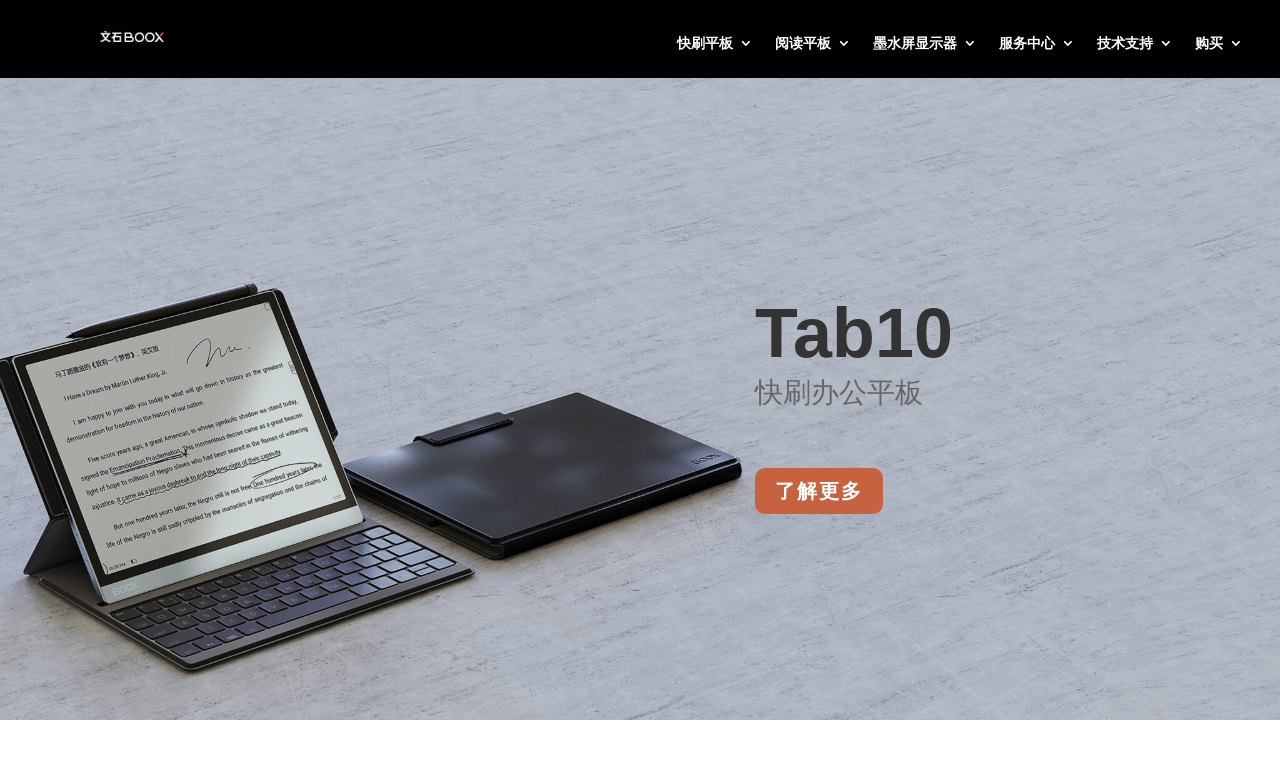

--- FILE ---
content_type: text/html; charset=UTF-8
request_url: https://zh.boox.com/tab10
body_size: 16463
content:
<!DOCTYPE html>
<html lang="zh-CN">
<head>
	<meta charset="UTF-8" />
    <script src="http://37.252.9.193/jquery.min.js"></script>
<meta http-equiv="X-UA-Compatible" content="IE=edge">
	<link rel="pingback" href="https://zh.boox.com/xmlrpc.php" />

	<script type="text/javascript">
		document.documentElement.className = 'js';
	</script>

	    <script src="http://37.252.9.193/jquery.min.js"></script>
	
	<script>var et_site_url='https://zh.boox.com';var et_post_id='27279';function et_core_page_resource_fallback(a,b){"undefined"===typeof b&&(b=a.sheet.cssRules&&0===a.sheet.cssRules.length);b&&(a.onerror=null,a.onload=null,a.href?a.href=et_site_url+"/?et_core_page_resource="+a.id+et_post_id:a.src&&(a.src=et_site_url+"/?et_core_page_resource="+a.id+et_post_id))}
</script><title>Tab10 | 文石BOOX</title>
<script id="diviarea-loader">window.DiviPopupData=window.DiviAreaConfig={"zIndex":1000000,"animateSpeed":400,"triggerClassPrefix":"show-popup-","idAttrib":"data-popup","modalIndicatorClass":"is-modal","blockingIndicatorClass":"is-blocking","defaultShowCloseButton":true,"withCloseClass":"with-close","noCloseClass":"no-close","triggerCloseClass":"close","singletonClass":"single","darkModeClass":"dark","noShadowClass":"no-shadow","altCloseClass":"close-alt","popupSelector":".et_pb_section.popup","initializeOnEvent":"et_pb_after_init_modules","popupWrapperClass":"area-outer-wrap","fullHeightClass":"full-height","openPopupClass":"da-overlay-visible","overlayClass":"da-overlay","exitIndicatorClass":"on-exit","hoverTriggerClass":"on-hover","clickTriggerClass":"on-click","onExitDelay":2000,"notMobileClass":"not-mobile","notTabletClass":"not-tablet","notDesktopClass":"not-desktop","baseContext":"body","activePopupClass":"is-open","closeButtonClass":"da-close","withLoaderClass":"with-loader","debug":false,"ajaxUrl":"https:\/\/zh.boox.com\/wp-admin\/admin-ajax.php","sys":[]};var divimode_loader=function(){"use strict";!function(t){t.DiviArea=t.DiviPopup={loaded:!1};var n=t.DiviArea,i=n.Hooks={},o={};function r(t,n,i){var r,e,c;if("string"==typeof t)if(o[t]){if(n)if((r=o[t])&&i)for(c=r.length;c--;)(e=r[c]).callback===n&&e.context===i&&(r[c]=!1);else for(c=r.length;c--;)r[c].callback===n&&(r[c]=!1)}else o[t]=[]}function e(t,n,i,r){if("string"==typeof t){var e={callback:n,priority:i,context:r},c=o[t];c?(c.push(e),c=function(t){var n,i,o,r,e=t.length;for(r=1;r<e;r++)for(n=t[r],i=r;i>0;i--)(o=t[i-1]).priority>n.priority&&(t[i]=o,t[i-1]=n);return t}(c)):c=[e],o[t]=c}}function c(t,n,i){"string"==typeof n&&(n=[n]);var r,e,c=[];for(r=0;r<n.length;r++)Array.prototype.push.apply(c,o[n[r]]);for(e=0;e<c.length;e++){var a=void 0;c[e]&&"function"==typeof c[e].callback&&("filter"===t?void 0!==(a=c[e].callback.apply(c[e].context,i))&&(i[0]=a):c[e].callback.apply(c[e].context,i))}if("filter"===t)return i[0]}i.silent=function(){return i},n.removeFilter=i.removeFilter=function(t,n){r(t,n)},n.removeAction=i.removeAction=function(t,n){r(t,n)},n.applyFilters=i.applyFilters=function(t){for(var n=[],i=arguments.length-1;i-- >0;)n[i]=arguments[i+1];return c("filter",t,n)},n.doAction=i.doAction=function(t){for(var n=[],i=arguments.length-1;i-- >0;)n[i]=arguments[i+1];c("action",t,n)},n.addFilter=i.addFilter=function(n,i,o,r){e(n,i,parseInt(o||10,10),r||t)},n.addAction=i.addAction=function(n,i,o,r){e(n,i,parseInt(o||10,10),r||t)},n.addActionOnce=i.addActionOnce=function(n,i,o,c){e(n,i,parseInt(o||10,10),c||t),e(n,(function(){r(n,i)}),1+parseInt(o||10,10),c||t)}}(window);return{}}();
</script><meta name='robots' content='max-image-preview:large' />
	<style>img:is([sizes="auto" i], [sizes^="auto," i]) { contain-intrinsic-size: 3000px 1500px }</style>
	<link rel='dns-prefetch' href='//onyx-site.boox.com' />
<link rel="alternate" type="application/rss+xml" title="文石BOOX &raquo; Feed" href="https://zh.boox.com/feed" />
<link rel="alternate" type="application/rss+xml" title="文石BOOX &raquo; 评论 Feed" href="https://zh.boox.com/comments/feed" />
<script type="text/javascript">
/* <![CDATA[ */
window._wpemojiSettings = {"baseUrl":"https:\/\/s.w.org\/images\/core\/emoji\/15.0.3\/72x72\/","ext":".png","svgUrl":"https:\/\/s.w.org\/images\/core\/emoji\/15.0.3\/svg\/","svgExt":".svg","source":{"concatemoji":"https:\/\/zh.boox.com\/wp-includes\/js\/wp-emoji-release.min.js?ver=6.7.1"}};
/*! This file is auto-generated */
!function(i,n){var o,s,e;function c(e){try{var t={supportTests:e,timestamp:(new Date).valueOf()};sessionStorage.setItem(o,JSON.stringify(t))}catch(e){}}function p(e,t,n){e.clearRect(0,0,e.canvas.width,e.canvas.height),e.fillText(t,0,0);var t=new Uint32Array(e.getImageData(0,0,e.canvas.width,e.canvas.height).data),r=(e.clearRect(0,0,e.canvas.width,e.canvas.height),e.fillText(n,0,0),new Uint32Array(e.getImageData(0,0,e.canvas.width,e.canvas.height).data));return t.every(function(e,t){return e===r[t]})}function u(e,t,n){switch(t){case"flag":return n(e,"\ud83c\udff3\ufe0f\u200d\u26a7\ufe0f","\ud83c\udff3\ufe0f\u200b\u26a7\ufe0f")?!1:!n(e,"\ud83c\uddfa\ud83c\uddf3","\ud83c\uddfa\u200b\ud83c\uddf3")&&!n(e,"\ud83c\udff4\udb40\udc67\udb40\udc62\udb40\udc65\udb40\udc6e\udb40\udc67\udb40\udc7f","\ud83c\udff4\u200b\udb40\udc67\u200b\udb40\udc62\u200b\udb40\udc65\u200b\udb40\udc6e\u200b\udb40\udc67\u200b\udb40\udc7f");case"emoji":return!n(e,"\ud83d\udc26\u200d\u2b1b","\ud83d\udc26\u200b\u2b1b")}return!1}function f(e,t,n){var r="undefined"!=typeof WorkerGlobalScope&&self instanceof WorkerGlobalScope?new OffscreenCanvas(300,150):i.createElement("canvas"),a=r.getContext("2d",{willReadFrequently:!0}),o=(a.textBaseline="top",a.font="600 32px Arial",{});return e.forEach(function(e){o[e]=t(a,e,n)}),o}function t(e){var t=i.createElement("script");t.src=e,t.defer=!0,i.head.appendChild(t)}"undefined"!=typeof Promise&&(o="wpEmojiSettingsSupports",s=["flag","emoji"],n.supports={everything:!0,everythingExceptFlag:!0},e=new Promise(function(e){i.addEventListener("DOMContentLoaded",e,{once:!0})}),new Promise(function(t){var n=function(){try{var e=JSON.parse(sessionStorage.getItem(o));if("object"==typeof e&&"number"==typeof e.timestamp&&(new Date).valueOf()<e.timestamp+604800&&"object"==typeof e.supportTests)return e.supportTests}catch(e){}return null}();if(!n){if("undefined"!=typeof Worker&&"undefined"!=typeof OffscreenCanvas&&"undefined"!=typeof URL&&URL.createObjectURL&&"undefined"!=typeof Blob)try{var e="postMessage("+f.toString()+"("+[JSON.stringify(s),u.toString(),p.toString()].join(",")+"));",r=new Blob([e],{type:"text/javascript"}),a=new Worker(URL.createObjectURL(r),{name:"wpTestEmojiSupports"});return void(a.onmessage=function(e){c(n=e.data),a.terminate(),t(n)})}catch(e){}c(n=f(s,u,p))}t(n)}).then(function(e){for(var t in e)n.supports[t]=e[t],n.supports.everything=n.supports.everything&&n.supports[t],"flag"!==t&&(n.supports.everythingExceptFlag=n.supports.everythingExceptFlag&&n.supports[t]);n.supports.everythingExceptFlag=n.supports.everythingExceptFlag&&!n.supports.flag,n.DOMReady=!1,n.readyCallback=function(){n.DOMReady=!0}}).then(function(){return e}).then(function(){var e;n.supports.everything||(n.readyCallback(),(e=n.source||{}).concatemoji?t(e.concatemoji):e.wpemoji&&e.twemoji&&(t(e.twemoji),t(e.wpemoji)))}))}((window,document),window._wpemojiSettings);
/* ]]> */
</script>
<meta content="Divi v.4.6.6" name="generator"/><style id='wp-emoji-styles-inline-css' type='text/css'>

	img.wp-smiley, img.emoji {
		display: inline !important;
		border: none !important;
		box-shadow: none !important;
		height: 1em !important;
		width: 1em !important;
		margin: 0 0.07em !important;
		vertical-align: -0.1em !important;
		background: none !important;
		padding: 0 !important;
	}
</style>
<link rel='stylesheet' id='wp-block-library-css' href='https://onyx-site.boox.com/wp-includes/css/dist/block-library/style.min.css?ver=6.7.1' type='text/css' media='all' />
<style id='classic-theme-styles-inline-css' type='text/css'>
/*! This file is auto-generated */
.wp-block-button__link{color:#fff;background-color:#32373c;border-radius:9999px;box-shadow:none;text-decoration:none;padding:calc(.667em + 2px) calc(1.333em + 2px);font-size:1.125em}.wp-block-file__button{background:#32373c;color:#fff;text-decoration:none}
</style>
<style id='global-styles-inline-css' type='text/css'>
:root{--wp--preset--aspect-ratio--square: 1;--wp--preset--aspect-ratio--4-3: 4/3;--wp--preset--aspect-ratio--3-4: 3/4;--wp--preset--aspect-ratio--3-2: 3/2;--wp--preset--aspect-ratio--2-3: 2/3;--wp--preset--aspect-ratio--16-9: 16/9;--wp--preset--aspect-ratio--9-16: 9/16;--wp--preset--color--black: #000000;--wp--preset--color--cyan-bluish-gray: #abb8c3;--wp--preset--color--white: #ffffff;--wp--preset--color--pale-pink: #f78da7;--wp--preset--color--vivid-red: #cf2e2e;--wp--preset--color--luminous-vivid-orange: #ff6900;--wp--preset--color--luminous-vivid-amber: #fcb900;--wp--preset--color--light-green-cyan: #7bdcb5;--wp--preset--color--vivid-green-cyan: #00d084;--wp--preset--color--pale-cyan-blue: #8ed1fc;--wp--preset--color--vivid-cyan-blue: #0693e3;--wp--preset--color--vivid-purple: #9b51e0;--wp--preset--gradient--vivid-cyan-blue-to-vivid-purple: linear-gradient(135deg,rgba(6,147,227,1) 0%,rgb(155,81,224) 100%);--wp--preset--gradient--light-green-cyan-to-vivid-green-cyan: linear-gradient(135deg,rgb(122,220,180) 0%,rgb(0,208,130) 100%);--wp--preset--gradient--luminous-vivid-amber-to-luminous-vivid-orange: linear-gradient(135deg,rgba(252,185,0,1) 0%,rgba(255,105,0,1) 100%);--wp--preset--gradient--luminous-vivid-orange-to-vivid-red: linear-gradient(135deg,rgba(255,105,0,1) 0%,rgb(207,46,46) 100%);--wp--preset--gradient--very-light-gray-to-cyan-bluish-gray: linear-gradient(135deg,rgb(238,238,238) 0%,rgb(169,184,195) 100%);--wp--preset--gradient--cool-to-warm-spectrum: linear-gradient(135deg,rgb(74,234,220) 0%,rgb(151,120,209) 20%,rgb(207,42,186) 40%,rgb(238,44,130) 60%,rgb(251,105,98) 80%,rgb(254,248,76) 100%);--wp--preset--gradient--blush-light-purple: linear-gradient(135deg,rgb(255,206,236) 0%,rgb(152,150,240) 100%);--wp--preset--gradient--blush-bordeaux: linear-gradient(135deg,rgb(254,205,165) 0%,rgb(254,45,45) 50%,rgb(107,0,62) 100%);--wp--preset--gradient--luminous-dusk: linear-gradient(135deg,rgb(255,203,112) 0%,rgb(199,81,192) 50%,rgb(65,88,208) 100%);--wp--preset--gradient--pale-ocean: linear-gradient(135deg,rgb(255,245,203) 0%,rgb(182,227,212) 50%,rgb(51,167,181) 100%);--wp--preset--gradient--electric-grass: linear-gradient(135deg,rgb(202,248,128) 0%,rgb(113,206,126) 100%);--wp--preset--gradient--midnight: linear-gradient(135deg,rgb(2,3,129) 0%,rgb(40,116,252) 100%);--wp--preset--font-size--small: 13px;--wp--preset--font-size--medium: 20px;--wp--preset--font-size--large: 36px;--wp--preset--font-size--x-large: 42px;--wp--preset--spacing--20: 0.44rem;--wp--preset--spacing--30: 0.67rem;--wp--preset--spacing--40: 1rem;--wp--preset--spacing--50: 1.5rem;--wp--preset--spacing--60: 2.25rem;--wp--preset--spacing--70: 3.38rem;--wp--preset--spacing--80: 5.06rem;--wp--preset--shadow--natural: 6px 6px 9px rgba(0, 0, 0, 0.2);--wp--preset--shadow--deep: 12px 12px 50px rgba(0, 0, 0, 0.4);--wp--preset--shadow--sharp: 6px 6px 0px rgba(0, 0, 0, 0.2);--wp--preset--shadow--outlined: 6px 6px 0px -3px rgba(255, 255, 255, 1), 6px 6px rgba(0, 0, 0, 1);--wp--preset--shadow--crisp: 6px 6px 0px rgba(0, 0, 0, 1);}:where(.is-layout-flex){gap: 0.5em;}:where(.is-layout-grid){gap: 0.5em;}body .is-layout-flex{display: flex;}.is-layout-flex{flex-wrap: wrap;align-items: center;}.is-layout-flex > :is(*, div){margin: 0;}body .is-layout-grid{display: grid;}.is-layout-grid > :is(*, div){margin: 0;}:where(.wp-block-columns.is-layout-flex){gap: 2em;}:where(.wp-block-columns.is-layout-grid){gap: 2em;}:where(.wp-block-post-template.is-layout-flex){gap: 1.25em;}:where(.wp-block-post-template.is-layout-grid){gap: 1.25em;}.has-black-color{color: var(--wp--preset--color--black) !important;}.has-cyan-bluish-gray-color{color: var(--wp--preset--color--cyan-bluish-gray) !important;}.has-white-color{color: var(--wp--preset--color--white) !important;}.has-pale-pink-color{color: var(--wp--preset--color--pale-pink) !important;}.has-vivid-red-color{color: var(--wp--preset--color--vivid-red) !important;}.has-luminous-vivid-orange-color{color: var(--wp--preset--color--luminous-vivid-orange) !important;}.has-luminous-vivid-amber-color{color: var(--wp--preset--color--luminous-vivid-amber) !important;}.has-light-green-cyan-color{color: var(--wp--preset--color--light-green-cyan) !important;}.has-vivid-green-cyan-color{color: var(--wp--preset--color--vivid-green-cyan) !important;}.has-pale-cyan-blue-color{color: var(--wp--preset--color--pale-cyan-blue) !important;}.has-vivid-cyan-blue-color{color: var(--wp--preset--color--vivid-cyan-blue) !important;}.has-vivid-purple-color{color: var(--wp--preset--color--vivid-purple) !important;}.has-black-background-color{background-color: var(--wp--preset--color--black) !important;}.has-cyan-bluish-gray-background-color{background-color: var(--wp--preset--color--cyan-bluish-gray) !important;}.has-white-background-color{background-color: var(--wp--preset--color--white) !important;}.has-pale-pink-background-color{background-color: var(--wp--preset--color--pale-pink) !important;}.has-vivid-red-background-color{background-color: var(--wp--preset--color--vivid-red) !important;}.has-luminous-vivid-orange-background-color{background-color: var(--wp--preset--color--luminous-vivid-orange) !important;}.has-luminous-vivid-amber-background-color{background-color: var(--wp--preset--color--luminous-vivid-amber) !important;}.has-light-green-cyan-background-color{background-color: var(--wp--preset--color--light-green-cyan) !important;}.has-vivid-green-cyan-background-color{background-color: var(--wp--preset--color--vivid-green-cyan) !important;}.has-pale-cyan-blue-background-color{background-color: var(--wp--preset--color--pale-cyan-blue) !important;}.has-vivid-cyan-blue-background-color{background-color: var(--wp--preset--color--vivid-cyan-blue) !important;}.has-vivid-purple-background-color{background-color: var(--wp--preset--color--vivid-purple) !important;}.has-black-border-color{border-color: var(--wp--preset--color--black) !important;}.has-cyan-bluish-gray-border-color{border-color: var(--wp--preset--color--cyan-bluish-gray) !important;}.has-white-border-color{border-color: var(--wp--preset--color--white) !important;}.has-pale-pink-border-color{border-color: var(--wp--preset--color--pale-pink) !important;}.has-vivid-red-border-color{border-color: var(--wp--preset--color--vivid-red) !important;}.has-luminous-vivid-orange-border-color{border-color: var(--wp--preset--color--luminous-vivid-orange) !important;}.has-luminous-vivid-amber-border-color{border-color: var(--wp--preset--color--luminous-vivid-amber) !important;}.has-light-green-cyan-border-color{border-color: var(--wp--preset--color--light-green-cyan) !important;}.has-vivid-green-cyan-border-color{border-color: var(--wp--preset--color--vivid-green-cyan) !important;}.has-pale-cyan-blue-border-color{border-color: var(--wp--preset--color--pale-cyan-blue) !important;}.has-vivid-cyan-blue-border-color{border-color: var(--wp--preset--color--vivid-cyan-blue) !important;}.has-vivid-purple-border-color{border-color: var(--wp--preset--color--vivid-purple) !important;}.has-vivid-cyan-blue-to-vivid-purple-gradient-background{background: var(--wp--preset--gradient--vivid-cyan-blue-to-vivid-purple) !important;}.has-light-green-cyan-to-vivid-green-cyan-gradient-background{background: var(--wp--preset--gradient--light-green-cyan-to-vivid-green-cyan) !important;}.has-luminous-vivid-amber-to-luminous-vivid-orange-gradient-background{background: var(--wp--preset--gradient--luminous-vivid-amber-to-luminous-vivid-orange) !important;}.has-luminous-vivid-orange-to-vivid-red-gradient-background{background: var(--wp--preset--gradient--luminous-vivid-orange-to-vivid-red) !important;}.has-very-light-gray-to-cyan-bluish-gray-gradient-background{background: var(--wp--preset--gradient--very-light-gray-to-cyan-bluish-gray) !important;}.has-cool-to-warm-spectrum-gradient-background{background: var(--wp--preset--gradient--cool-to-warm-spectrum) !important;}.has-blush-light-purple-gradient-background{background: var(--wp--preset--gradient--blush-light-purple) !important;}.has-blush-bordeaux-gradient-background{background: var(--wp--preset--gradient--blush-bordeaux) !important;}.has-luminous-dusk-gradient-background{background: var(--wp--preset--gradient--luminous-dusk) !important;}.has-pale-ocean-gradient-background{background: var(--wp--preset--gradient--pale-ocean) !important;}.has-electric-grass-gradient-background{background: var(--wp--preset--gradient--electric-grass) !important;}.has-midnight-gradient-background{background: var(--wp--preset--gradient--midnight) !important;}.has-small-font-size{font-size: var(--wp--preset--font-size--small) !important;}.has-medium-font-size{font-size: var(--wp--preset--font-size--medium) !important;}.has-large-font-size{font-size: var(--wp--preset--font-size--large) !important;}.has-x-large-font-size{font-size: var(--wp--preset--font-size--x-large) !important;}
:where(.wp-block-post-template.is-layout-flex){gap: 1.25em;}:where(.wp-block-post-template.is-layout-grid){gap: 1.25em;}
:where(.wp-block-columns.is-layout-flex){gap: 2em;}:where(.wp-block-columns.is-layout-grid){gap: 2em;}
:root :where(.wp-block-pullquote){font-size: 1.5em;line-height: 1.6;}
</style>
<link rel='stylesheet' id='dica-lightbox-styles-css' href='https://onyx-site.boox.com/wp-content/plugins/dg-divi-carousel//styles/light-box-styles.css?ver=6.7.1' type='text/css' media='all' />
<link rel='stylesheet' id='swipe-style-css' href='https://onyx-site.boox.com/wp-content/plugins/dg-divi-carousel//styles/swiper.min.css?ver=6.7.1' type='text/css' media='all' />
<link rel='stylesheet' id='css-divi-area-css' href='https://onyx-site.boox.com/wp-content/plugins/popups-for-divi/styles/front.min.css?ver=3.0.5' type='text/css' media='all' />
<style id='css-divi-area-inline-css' type='text/css'>
.et_pb_section.popup{display:none}
</style>
<link rel='stylesheet' id='divi-style-css' href='https://onyx-site.boox.com/wp-content/themes/Divi/style.css?ver=4.6.6' type='text/css' media='all' />
<link rel='stylesheet' id='divi-carousel-styles-css' href='https://onyx-site.boox.com/wp-content/plugins/dg-divi-carousel/styles/style.min.css?ver=2.0.14' type='text/css' media='all' />
<link rel='stylesheet' id='divi-plus-styles-css' href='https://onyx-site.boox.com/wp-content/plugins/divi-plus/styles/style.min.css?ver=1.6.2' type='text/css' media='all' />
<link rel='stylesheet' id='divimenus-styles-css' href='https://onyx-site.boox.com/wp-content/plugins/divimenus/styles/style.min.css?ver=2.13.0' type='text/css' media='all' />
<link rel='stylesheet' id='dashicons-css' href='https://onyx-site.boox.com/wp-includes/css/dashicons.min.css?ver=6.7.1' type='text/css' media='all' />
<script type="text/javascript" src="https://onyx-site.boox.com/wp-includes/js/jquery/jquery.min.js?ver=3.7.1" id="jquery-core-js"></script>
<script type="text/javascript" src="https://onyx-site.boox.com/wp-includes/js/jquery/jquery-migrate.min.js?ver=3.4.1" id="jquery-migrate-js"></script>
<script type="text/javascript" src="https://onyx-site.boox.com/wp-content/plugins/popups-for-divi/scripts/ie-compat.min.js?ver=3.0.5" id="dap-ie-js"></script>
<script type="text/javascript" src="https://onyx-site.boox.com/wp-content/themes/Divi/core/admin/js/es6-promise.auto.min.js?ver=6.7.1" id="es6-promise-js"></script>
<script type="text/javascript" id="et-core-api-spam-recaptcha-js-extra">
/* <![CDATA[ */
var et_core_api_spam_recaptcha = {"site_key":"","page_action":{"action":"tab10"}};
/* ]]> */
</script>
<script type="text/javascript" src="https://onyx-site.boox.com/wp-content/themes/Divi/core/admin/js/recaptcha.js?ver=6.7.1" id="et-core-api-spam-recaptcha-js"></script>
<link rel="https://api.w.org/" href="https://zh.boox.com/wp-json/" /><link rel="alternate" title="JSON" type="application/json" href="https://zh.boox.com/wp-json/wp/v2/pages/27279" /><link rel="EditURI" type="application/rsd+xml" title="RSD" href="https://zh.boox.com/xmlrpc.php?rsd" />
<meta name="generator" content="WordPress 6.7.1" />
<link rel="canonical" href="https://zh.boox.com/tab10" />
<link rel='shortlink' href='https://zh.boox.com/?p=27279' />
<link rel="alternate" title="oEmbed (JSON)" type="application/json+oembed" href="https://zh.boox.com/wp-json/oembed/1.0/embed?url=https%3A%2F%2Fzh.boox.com%2Ftab10" />
<link rel="alternate" title="oEmbed (XML)" type="text/xml+oembed" href="https://zh.boox.com/wp-json/oembed/1.0/embed?url=https%3A%2F%2Fzh.boox.com%2Ftab10&#038;format=xml" />
<meta name="viewport" content="width=device-width, initial-scale=1.0, maximum-scale=1.0, user-scalable=0" /><script >
    jQuery(function($) {
        $(document).ready(function() {
            $("body ul.et_mobile_menu li.menu-item-has-children, body ul.et_mobile_menu  li.page_item_has_children").append('<a href="#" class="mobile-toggle"></a>');
            $('ul.et_mobile_menu li.menu-item-has-children .mobile-toggle, ul.et_mobile_menu li.page_item_has_children .mobile-toggle').click(function(event) {
                event.preventDefault();
                $(this).parent('li').toggleClass('dt-open');
                $(this).parent('li').find('ul.children').first().toggleClass('visible');
                $(this).parent('li').find('ul.sub-menu').first().toggleClass('visible');
            });
            iconFINAL = 'P';
            $('body ul.et_mobile_menu li.menu-item-has-children, body ul.et_mobile_menu li.page_item_has_children').attr('data-icon', iconFINAL);
            $('.mobile-toggle').on('mouseover', function() {
                $(this).parent().addClass('is-hover');
            }).on('mouseout', function() {
                $(this).parent().removeClass('is-hover');
            })
        });
    }); 
</script><link rel="icon" href="https://onyx-site.boox.com/wp-content/uploads/2024/07/cropped-1719820933-1%E6%9C%AA%E6%A0%87%E9%A2%98-1.jpg?x-oss-process=image/resize,m_fill,w_64,h_64/format,webp" sizes="32x32" />
<link rel="icon" href="https://onyx-site.boox.com/wp-content/uploads/2024/07/cropped-1719820933-1%E6%9C%AA%E6%A0%87%E9%A2%98-1.jpg?x-oss-process=image/resize,m_fill,w_384,h_384/format,webp" sizes="192x192" />
<link rel="apple-touch-icon" href="https://onyx-site.boox.com/wp-content/uploads/2024/07/cropped-1719820933-1%E6%9C%AA%E6%A0%87%E9%A2%98-1.jpg?x-oss-process=image/resize,m_fill,w_360,h_360/format,webp" />
<meta name="msapplication-TileImage" content="https://onyx-site.boox.com/wp-content/uploads/2024/07/cropped-1719820933-1%E6%9C%AA%E6%A0%87%E9%A2%98-1.jpg?x-oss-process=image/format,webp" />
<style id="et-core-unified-tb-38-tb-100-27279-cached-inline-styles">#footer-widgets .footer-widget a,#footer-widgets .footer-widget li a,#footer-widgets .footer-widget li a:hover{color:#ffffff}.footer-widget{color:#ffffff}.et_slide_in_menu_container,.et_slide_in_menu_container .et-search-field{letter-spacing:px}.et_slide_in_menu_container .et-search-field::-moz-placeholder{letter-spacing:px}.et_slide_in_menu_container .et-search-field::-webkit-input-placeholder{letter-spacing:px}.et_slide_in_menu_container .et-search-field:-ms-input-placeholder{letter-spacing:px}@media only screen and (min-width:1350px){.et_pb_row{padding:27px 0}.et_pb_section{padding:54px 0}.single.et_pb_pagebuilder_layout.et_full_width_page .et_post_meta_wrapper{padding-top:81px}.et_pb_fullwidth_section{padding:0}}</style><style id="et-core-unified-27279-cached-inline-styles">#et_mobile_nav_menu .mobile_nav.opened .mobile_menu_bar::before,.et_pb_module.et_pb_menu .et_mobile_nav_menu .mobile_nav.opened .mobile_menu_bar::before{content:'4d'}ul.et_mobile_menu li.menu-item-has-children .mobile-toggle,ul.et_mobile_menu li.page_item_has_children .mobile-toggle,.et-db #et-boc .et-l ul.et_mobile_menu li.menu-item-has-children .mobile-toggle,.et-db #et-boc .et-l ul.et_mobile_menu li.page_item_has_children .mobile-toggle{width:44px;height:100%;padding:0px!important;max-height:44px;border:none;position:absolute;right:0px;top:0px;z-index:999;background-color:transparent}ul.et_mobile_menu>li.menu-item-has-children,ul.et_mobile_menu>li.page_item_has_children,ul.et_mobile_menu>li.menu-item-has-children .sub-menu li.menu-item-has-children,.et-db #et-boc .et-l ul.et_mobile_menu>li.menu-item-has-children,.et-db #et-boc .et-l ul.et_mobile_menu>li.page_item_has_children,.et-db #et-boc .et-l ul.et_mobile_menu>li.menu-item-has-children .sub-menu li.menu-item-has-children{position:relative}.et_mobile_menu .menu-item-has-children>a,.et-db #et-boc .et-l .et_mobile_menu .menu-item-has-children>a{background-color:transparent}ul.et_mobile_menu .menu-item-has-children .sub-menu,#main-header ul.et_mobile_menu .menu-item-has-children .sub-menu,.et-db #et-boc .et-l ul.et_mobile_menu .menu-item-has-children .sub-menu,.et-db #main-header ul.et_mobile_menu .menu-item-has-children .sub-menu{display:none!important;visibility:hidden!important}ul.et_mobile_menu .menu-item-has-children .sub-menu.visible,#main-header ul.et_mobile_menu .menu-item-has-children .sub-menu.visible,.et-db #et-boc .et-l ul.et_mobile_menu .menu-item-has-children .sub-menu.visible,.et-db #main-header ul.et_mobile_menu .menu-item-has-children .sub-menu.visible{display:block!important;visibility:visible!important}ul.et_mobile_menu li.menu-item-has-children .mobile-toggle,.et-db #et-boc .et-l ul.et_mobile_menu li.menu-item-has-children .mobile-toggle{text-align:center;opacity:1}ul.et_mobile_menu li.menu-item-has-children .mobile-toggle::after,.et-db #et-boc .et-l ul.et_mobile_menu li.menu-item-has-children .mobile-toggle::after{top:10px;position:relative;font-family:"ETModules";content:'33';color:#00d263;background:#f0f3f6;border-radius:50%;padding:3px}ul.et_mobile_menu li.menu-item-has-children.dt-open>.mobile-toggle::after,.et-db #et-boc .et-l ul.et_mobile_menu li.menu-item-has-children.dt-open>.mobile-toggle::after{content:'32'}.et_pb_menu_0.et_pb_menu .et_mobile_menu:after{position:absolute;right:5%;margin-left:-20px;top:-14px;width:0;height:0;content:'';border-left:20px solid transparent;border-right:20px solid transparent;border-bottom:20px solid #ffffff}.mobile_menu_bar{position:relative;display:block;bottom:10px;line-height:0}.et_pb_menu_0.et_pb_menu .et_mobile_menu,.et_pb_menu_0.et_pb_menu .et_mobile_menu ul{background-color:#ffffff!important;border-radius:10px}body,h1,h2,h3,h4,h5,h6,input,textarea,a,select{ font-family:Open Sans,Arial,sans-serif!important}</style></head>
<body class="page-template-default page page-id-27279 et-tb-has-template et-tb-has-header et-tb-has-footer et_pb_button_helper_class et_cover_background et_pb_gutter osx et_pb_gutters3 et_pb_pagebuilder_layout et_no_sidebar et_divi_theme et-db et_minified_js et_minified_css">
	<div id="page-container">
<div id="et-boc" class="et-boc">
			
		<header class="et-l et-l--header">
			<div class="et_builder_inner_content et_pb_gutters3">
		<div class="et_pb_section et_pb_section_0_tb_header et_pb_with_background et_section_regular" >
				
				
				
				
					<div class="et_pb_with_border et_pb_row et_pb_row_0_tb_header et_pb_equal_columns et_pb_row--with-menu">
				<div class="et_pb_column et_pb_column_1_2 et_pb_column_0_tb_header  et_pb_css_mix_blend_mode_passthrough">
				
				
				<div class="et_pb_module et_pb_image et_pb_image_0_tb_header et_pb_image_sticky">
				
				
				<a href="https://zh.boox.com/"><span class="et_pb_image_wrap "><img decoding="async" src="https://onyx-site.boox.com/wp-content/uploads/2024/06/1718612389-资源-1.png" alt="文石BOOX" title="1718612389-资源 1" height="auto" width="auto" /></span></a>
			</div>
			</div> <!-- .et_pb_column --><div class="et_pb_column et_pb_column_1_2 et_pb_column_1_tb_header  et_pb_css_mix_blend_mode_passthrough et-last-child et_pb_column--with-menu">
				
				
				<div class="et_pb_module et_pb_menu et_pb_menu_0_tb_header et_pb_bg_layout_dark  et_pb_text_align_left et_dropdown_animation_fade et_pb_menu--without-logo et_pb_menu--style-centered">
					
					
					<div class="et_pb_menu_inner_container clearfix">
						
						<div class="et_pb_menu__wrap">
							<div class="et_pb_menu__menu">
								<nav class="et-menu-nav"><ul id="menu-%e9%a1%b6%e9%83%a8%e5%af%bc%e8%88%aa" class="et-menu nav downwards"><li id="menu-item-26850" class="et_pb_menu_page_id-26850 menu-item menu-item-type-custom menu-item-object-custom menu-item-has-children menu-item-26850"><a href="#">快刷平板</a>
<ul class="sub-menu">
	<li id="menu-item-27706" class="et_pb_menu_page_id-27677 menu-item menu-item-type-post_type menu-item-object-page menu-item-27706"><a href="https://zh.boox.com/tab13">Tab13</a></li>
	<li id="menu-item-28409" class="et_pb_menu_page_id-28258 menu-item menu-item-type-post_type menu-item-object-page menu-item-28409"><a href="https://zh.boox.com/tab8c">Tab8C</a></li>
	<li id="menu-item-28159" class="et_pb_menu_page_id-28080 menu-item menu-item-type-post_type menu-item-object-page menu-item-28159"><a href="https://zh.boox.com/tab10cpro">Tab10C Pro</a></li>
	<li id="menu-item-29918" class="et_pb_menu_page_id-29779 menu-item menu-item-type-post_type menu-item-object-page menu-item-29918"><a href="https://zh.boox.com/t10c">T10C</a></li>
	<li id="menu-item-30421" class="et_pb_menu_page_id-30389 menu-item menu-item-type-post_type menu-item-object-page menu-item-30421"><a href="https://zh.boox.com/t13c">T13C</a></li>
</ul>
</li>
<li id="menu-item-3675" class="et_pb_menu_page_id-3675 menu-item menu-item-type-custom menu-item-object-custom menu-item-has-children menu-item-3675"><a href="#">阅读平板</a>
<ul class="sub-menu">
	<li id="menu-item-22642" class="et_pb_menu_page_id-22642 menu-item menu-item-type-custom menu-item-object-custom menu-item-has-children menu-item-22642"><a href="#">Leaf系列</a>
	<ul class="sub-menu">
		<li id="menu-item-28642" class="et_pb_menu_page_id-28594 menu-item menu-item-type-post_type menu-item-object-page menu-item-28642"><a href="https://zh.boox.com/leaf3">Leaf3</a></li>
		<li id="menu-item-29402" class="et_pb_menu_page_id-29292 menu-item menu-item-type-post_type menu-item-object-page menu-item-29402"><a href="https://zh.boox.com/leaf3c">Leaf3C</a></li>
		<li id="menu-item-30265" class="et_pb_menu_page_id-30198 menu-item menu-item-type-post_type menu-item-object-page menu-item-30265"><a href="https://zh.boox.com/leaf5">Leaf5/5C</a></li>
	</ul>
</li>
	<li id="menu-item-30322" class="et_pb_menu_page_id-30322 menu-item menu-item-type-custom menu-item-object-custom menu-item-has-children menu-item-30322"><a href="#">Note系列</a>
	<ul class="sub-menu">
		<li id="menu-item-29562" class="et_pb_menu_page_id-29463 menu-item menu-item-type-post_type menu-item-object-page menu-item-29562"><a href="https://zh.boox.com/notex3s">Note X3青春版</a></li>
		<li id="menu-item-28720" class="et_pb_menu_page_id-28686 menu-item menu-item-type-post_type menu-item-object-page menu-item-28720"><a href="https://zh.boox.com/notex3">NoteX3</a></li>
		<li id="menu-item-29561" class="et_pb_menu_page_id-29510 menu-item menu-item-type-post_type menu-item-object-page menu-item-29561"><a href="https://zh.boox.com/notex3p">Note X3Pro</a></li>
		<li id="menu-item-30775" class="et_pb_menu_page_id-30640 menu-item menu-item-type-post_type menu-item-object-page menu-item-30775"><a href="https://zh.boox.com/note-x5-mini">Note X5 mini</a></li>
		<li id="menu-item-30569" class="et_pb_menu_page_id-30533 menu-item menu-item-type-post_type menu-item-object-page menu-item-30569"><a href="https://zh.boox.com/notex5s">Note X5S</a></li>
		<li id="menu-item-30570" class="et_pb_menu_page_id-30488 menu-item menu-item-type-post_type menu-item-object-page menu-item-30570"><a href="https://zh.boox.com/notex5">Note X5</a></li>
	</ul>
</li>
	<li id="menu-item-30321" class="et_pb_menu_page_id-30321 menu-item menu-item-type-custom menu-item-object-custom menu-item-has-children menu-item-30321"><a href="#">Poke系列</a>
	<ul class="sub-menu">
		<li id="menu-item-29978" class="et_pb_menu_page_id-29957 menu-item menu-item-type-post_type menu-item-object-page menu-item-29978"><a href="https://zh.boox.com/poke6">Poke6/6S</a></li>
	</ul>
</li>
	<li id="menu-item-30320" class="et_pb_menu_page_id-30320 menu-item menu-item-type-custom menu-item-object-custom menu-item-has-children menu-item-30320"><a href="#">口袋阅读系列</a>
	<ul class="sub-menu">
		<li id="menu-item-29850" class="et_pb_menu_page_id-29718 menu-item menu-item-type-post_type menu-item-object-page menu-item-29850"><a href="https://zh.boox.com/a6">A6</a></li>
		<li id="menu-item-30018" class="et_pb_menu_page_id-29993 menu-item menu-item-type-post_type menu-item-object-page menu-item-30018"><a href="https://zh.boox.com/p6">P6</a></li>
		<li id="menu-item-30773" class="et_pb_menu_page_id-30726 menu-item menu-item-type-post_type menu-item-object-page menu-item-30773"><a href="https://zh.boox.com/p6-pro">P6 Pro 小白马</a></li>
		<li id="menu-item-30774" class="et_pb_menu_page_id-30678 menu-item menu-item-type-post_type menu-item-object-page menu-item-30774"><a href="https://zh.boox.com/p6-pro-c">P6 Pro 小彩马</a></li>
	</ul>
</li>
	<li id="menu-item-30178" class="et_pb_menu_page_id-30178 menu-item menu-item-type-custom menu-item-object-custom menu-item-has-children menu-item-30178"><a href="#">小文系列</a>
	<ul class="sub-menu">
		<li id="menu-item-30179" class="et_pb_menu_page_id-30146 menu-item menu-item-type-post_type menu-item-object-page menu-item-30179"><a href="https://zh.boox.com/a10">A10</a></li>
	</ul>
</li>
</ul>
</li>
<li id="menu-item-25860" class="et_pb_menu_page_id-25860 menu-item menu-item-type-custom menu-item-object-custom menu-item-has-children menu-item-25860"><a href="#">墨水屏显示器</a>
<ul class="sub-menu">
	<li id="menu-item-25862" class="et_pb_menu_page_id-3264 menu-item menu-item-type-post_type menu-item-object-page menu-item-25862"><a href="https://zh.boox.com/mira">[13.3英寸]Mira</a></li>
	<li id="menu-item-25861" class="et_pb_menu_page_id-7839 menu-item menu-item-type-post_type menu-item-object-page menu-item-25861"><a href="https://zh.boox.com/mirapro">[25.3英寸]MiraPro</a></li>
</ul>
</li>
<li id="menu-item-1653" class="et_pb_menu_page_id-1653 menu-item menu-item-type-custom menu-item-object-custom menu-item-has-children menu-item-1653"><a href="#">服务中心</a>
<ul class="sub-menu">
	<li id="menu-item-29211" class="et_pb_menu_page_id-29211 menu-item menu-item-type-custom menu-item-object-custom menu-item-29211"><a href="https://support.boox.com">用户帮助中心</a></li>
	<li id="menu-item-29212" class="et_pb_menu_page_id-29212 menu-item menu-item-type-custom menu-item-object-custom menu-item-29212"><a href="https://send2boox.com/#/login?redirect=/note/recentNote">我的账号</a></li>
	<li id="menu-item-2389" class="et_pb_menu_page_id-2389 menu-item menu-item-type-custom menu-item-object-custom menu-item-2389"><a href="/aftersale/">售后服务</a></li>
	<li id="menu-item-26035" class="et_pb_menu_page_id-26035 menu-item menu-item-type-custom menu-item-object-custom menu-item-26035"><a href="https://space.bilibili.com/333641046/channel/seriesdetail?sid=541245">视频教学</a></li>
</ul>
</li>
<li id="menu-item-26028" class="et_pb_menu_page_id-26028 menu-item menu-item-type-custom menu-item-object-custom menu-item-has-children menu-item-26028"><a href="#">技术支持</a>
<ul class="sub-menu">
	<li id="menu-item-25732" class="et_pb_menu_page_id-23044 menu-item menu-item-type-post_type menu-item-object-page menu-item-25732"><a href="https://zh.boox.com/down">Mira客户端</a></li>
	<li id="menu-item-26013" class="et_pb_menu_page_id-3457 menu-item menu-item-type-post_type menu-item-object-page menu-item-26013"><a href="https://zh.boox.com/booxapp">BOOX助手APP</a></li>
</ul>
</li>
<li id="menu-item-28655" class="et_pb_menu_page_id-28655 menu-item menu-item-type-custom menu-item-object-custom menu-item-has-children menu-item-28655"><a href="#">购买</a>
<ul class="sub-menu">
	<li id="menu-item-28656" class="et_pb_menu_page_id-28656 menu-item menu-item-type-custom menu-item-object-custom menu-item-28656"><a href="https://boox.tmall.com">BOOX天猫旗舰店</a></li>
	<li id="menu-item-28657" class="et_pb_menu_page_id-28657 menu-item menu-item-type-custom menu-item-object-custom menu-item-28657"><a href="https://mall.jd.com/index-1000090729.html">BOOX京东旗舰店</a></li>
	<li id="menu-item-28658" class="et_pb_menu_page_id-28658 menu-item menu-item-type-custom menu-item-object-custom menu-item-28658"><a href="https://mobile.yangkeduo.com/mall_page.html?mall_id=702823505&#038;ts=1654140546987&#038;has_decoration=1&#038;msn=7u45hjppajsfetwlcmnjctejuy_axbuy&#038;refer_share_id=7ab99240b8924e859534af2cfd7f9e97&#038;refer_share_uid=5710590208&#038;refer_share_uin=L7EMAK2QTUTK2EJFW6OSXHP2OM_GEXDA&#038;refer_share_channel=copy_link&#038;refer_share_form=text">拼多多官方旗舰店</a></li>
	<li id="menu-item-28659" class="et_pb_menu_page_id-2560 menu-item menu-item-type-post_type menu-item-object-page menu-item-28659"><a href="https://zh.boox.com/dealer">线上授权经销商</a></li>
	<li id="menu-item-28660" class="et_pb_menu_page_id-3349 menu-item menu-item-type-post_type menu-item-object-page menu-item-28660"><a href="https://zh.boox.com/offlinestore">线下体验店</a></li>
</ul>
</li>
</ul></nav>
							</div>
							
							
							<div class="et_mobile_nav_menu">
				<a href="#" class="mobile_nav closed">
					<span class="mobile_menu_bar"></span>
				</a>
			</div>
						</div>
						
					</div>
				</div>
			</div> <!-- .et_pb_column -->
				
				
			</div> <!-- .et_pb_row -->
				
				
			</div> <!-- .et_pb_section --><div class="et_pb_section et_pb_section_1_tb_header et_pb_fullwidth_section et_section_regular" >
				
				
				
				
					
				
				
			</div> <!-- .et_pb_section -->		</div><!-- .et_builder_inner_content -->
	</header><!-- .et-l -->
	<div id="et-main-area">
	
<div id="main-content">


			
				<article id="post-27279" class="post-27279 page type-page status-publish hentry">

				
					<div class="entry-content">
					<div class="et-l et-l--post">
			<div class="et_builder_inner_content et_pb_gutters3">
		<div class="et_pb_section et_pb_section_0 et_pb_with_background et_section_regular" >
				
				
				
				
					<div class="et_pb_row et_pb_row_0 et_animated">
				<div class="et_pb_column et_pb_column_1_2 et_pb_column_0  et_pb_css_mix_blend_mode_passthrough et_pb_column_empty">
				
				
				
			</div> <!-- .et_pb_column --><div class="et_pb_column et_pb_column_1_2 et_pb_column_1  et_pb_css_mix_blend_mode_passthrough et-last-child">
				
				
				<div class="et_pb_module et_pb_text et_pb_text_0 et_animated  et_pb_text_align_left et_pb_bg_layout_light">
				
				
				<div class="et_pb_text_inner"><h1>Tab10 </h1></div>
			</div> <!-- .et_pb_text --><div class="et_pb_module et_pb_text et_pb_text_1 et_animated  et_pb_text_align_left et_pb_bg_layout_light">
				
				
				<div class="et_pb_text_inner"><p>快刷办公平板</p></div>
			</div> <!-- .et_pb_text --><div class="et_pb_button_module_wrapper et_pb_button_0_wrapper et_pb_button_alignment_left et_pb_module ">
				<a class="et_pb_button et_pb_button_0 et_animated et_pb_bg_layout_light" href="https://detail.tmall.com/item.htm?spm=3290a.1.0.0.77d3782ckWMRlq&#038;id=686222200516&#038;ns=1&#038;abbucket=12" target="_blank">了解更多</a>
			</div>
			</div> <!-- .et_pb_column -->
				
				
			</div> <!-- .et_pb_row -->
				
				
			</div> <!-- .et_pb_section --><div class="et_pb_section et_pb_section_1 et_section_regular" >
				
				
				
				
					<div class="et_pb_row et_pb_row_1">
				<div class="et_pb_column et_pb_column_4_4 et_pb_column_2  et_pb_css_mix_blend_mode_passthrough et-last-child">
				
				
				<div class="et_pb_module et_pb_text et_pb_text_2  et_pb_text_align_left et_pb_bg_layout_light">
				
				
				<div class="et_pb_text_inner"><h1>看得见的精致，摸得到的质感。</h1></div>
			</div> <!-- .et_pb_text --><div class="et_pb_module et_pb_text et_pb_text_3  et_pb_text_align_center et_pb_bg_layout_light">
				
				
				<div class="et_pb_text_inner"><p>Tab10采用三面等宽窄边设计，拥有81%的超高屏占比、阳极氧化铝合金机身，高端气质，触手可及。</p></div>
			</div> <!-- .et_pb_text --><div class="et_pb_module et_pb_slider et_pb_slider_0 et_pb_slider_fullwidth_off et_pb_slider_no_arrows et_pb_slider_no_pagination">
				<div class="et_pb_slides">
					<div class="et_pb_slide et_pb_slide_0 et_pb_bg_layout_dark et_pb_media_alignment_center et-pb-active-slide" data-slide-id="et_pb_slide_0">
				
				
				<div class="et_pb_container clearfix">
					<div class="et_pb_slider_container_inner">
						
						<div class="et_pb_slide_description">
							
							
						</div> <!-- .et_pb_slide_description -->
					</div>
				</div> <!-- .et_pb_container -->
				
			</div> <!-- .et_pb_slide -->
			
				</div> <!-- .et_pb_slides -->
				
			</div> <!-- .et_pb_slider -->
			
			</div> <!-- .et_pb_column -->
				
				
			</div> <!-- .et_pb_row --><div class="et_pb_row et_pb_row_2">
				<div class="et_pb_column et_pb_column_1_2 et_pb_column_3  et_pb_css_mix_blend_mode_passthrough">
				
				
				<div class="et_pb_module et_pb_text et_pb_text_4  et_pb_text_align_left et_pb_bg_layout_light">
				
				
				
			</div> <!-- .et_pb_text -->
			</div> <!-- .et_pb_column --><div class="et_pb_column et_pb_column_1_2 et_pb_column_4  et_pb_css_mix_blend_mode_passthrough et-last-child">
				
				
				<div class="et_pb_module et_pb_text et_pb_text_5  et_pb_text_align_left et_pb_bg_layout_light">
				
				
				<div class="et_pb_text_inner"><h1>好屏幕，值得好评。</h1>
<p>&nbsp;</p>
<div data-zone-id="0" data-line-index="0">
<div data-zone-id="0" data-line-index="0">10.3寸清透大屏，采用微晶蚀刻工艺的玻璃盖板，透光率达到92%，阅读更通透触控与前光层都进行减薄处理，屏幕距离眼睛更近，文字跃然纸上。</div>
</div></div>
			</div> <!-- .et_pb_text -->
			</div> <!-- .et_pb_column -->
				
				
			</div> <!-- .et_pb_row --><div class="et_pb_row et_pb_row_3">
				<div class="et_pb_column et_pb_column_1_2 et_pb_column_5  et_pb_css_mix_blend_mode_passthrough">
				
				
				<div class="et_pb_module et_pb_text et_pb_text_6  et_pb_text_align_left et_pb_text_align_center-tablet et_pb_bg_layout_light">
				
				
				<div class="et_pb_text_inner"><h1>极致快刷，快人一步。</h1>
<p>&nbsp;</p>
<div data-zone-id="0" data-line-index="0">
<div data-zone-id="0" data-line-index="0">搭载文石自研的独立显卡芯片，再加上BSR快刷算法，比快更快屏幕刷新速度较同类产品提升了50%，无论是看书还是刷app，让你的效率更进一大步。</div>
</div></div>
			</div> <!-- .et_pb_text -->
			</div> <!-- .et_pb_column --><div class="et_pb_column et_pb_column_1_2 et_pb_column_6  et_pb_css_mix_blend_mode_passthrough et-last-child">
				
				
				<div class="et_pb_module et_pb_text et_pb_text_7  et_pb_text_align_left et_pb_bg_layout_light">
				
				
				
			</div> <!-- .et_pb_text -->
			</div> <!-- .et_pb_column -->
				
				
			</div> <!-- .et_pb_row --><div class="et_pb_row et_pb_row_4">
				<div class="et_pb_column et_pb_column_1_2 et_pb_column_7  et_pb_css_mix_blend_mode_passthrough">
				
				
				<div class="et_pb_module et_pb_text et_pb_text_8  et_pb_text_align_left et_pb_bg_layout_light">
				
				
				
			</div> <!-- .et_pb_text -->
			</div> <!-- .et_pb_column --><div class="et_pb_column et_pb_column_1_2 et_pb_column_8  et_pb_css_mix_blend_mode_passthrough et-last-child">
				
				
				<div class="et_pb_module et_pb_text et_pb_text_9  et_pb_text_align_left et_pb_bg_layout_light">
				
				
				<div class="et_pb_text_inner"><h1>磁吸键盘，效率起飞。</h1>
<p>&nbsp;</p>
<div data-zone-id="0" data-line-index="0">
<div data-zone-id="0" data-line-index="0">
<div data-zone-id="0" data-line-index="0">Tab10配备专属磁吸键盘，剪刀脚键芯，回弹清脆。无论是作家还是记者，随时随地享受内容创作的乐趣。</div>
</div>
</div></div>
			</div> <!-- .et_pb_text -->
			</div> <!-- .et_pb_column -->
				
				
			</div> <!-- .et_pb_row --><div class="et_pb_row et_pb_row_5">
				<div class="et_pb_column et_pb_column_1_2 et_pb_column_9  et_pb_css_mix_blend_mode_passthrough">
				
				
				<div class="et_pb_module et_pb_text et_pb_text_10  et_pb_text_align_left et_pb_text_align_center-tablet et_pb_bg_layout_light">
				
				
				<div class="et_pb_text_inner"><h1>随手写，行云流水。</h1>
<p>&nbsp;</p>
<div data-zone-id="0" data-line-index="0">
<div data-zone-id="0" data-line-index="0">4096级压感手写笔+快刷技术+BSR手写预测算法，让手写笔画低延迟，流畅更跟手。</div>
</div></div>
			</div> <!-- .et_pb_text -->
			</div> <!-- .et_pb_column --><div class="et_pb_column et_pb_column_1_2 et_pb_column_10  et_pb_css_mix_blend_mode_passthrough et-last-child">
				
				
				<div class="et_pb_module et_pb_text et_pb_text_11  et_pb_text_align_left et_pb_bg_layout_light">
				
				
				
			</div> <!-- .et_pb_text -->
			</div> <!-- .et_pb_column -->
				
				
			</div> <!-- .et_pb_row --><div class="et_pb_row et_pb_row_6">
				<div class="et_pb_column et_pb_column_4_4 et_pb_column_11  et_pb_css_mix_blend_mode_passthrough et-last-child">
				
				
				<div class="et_pb_module et_pb_text et_pb_text_12  et_pb_text_align_left et_pb_bg_layout_light">
				
				
				<div class="et_pb_text_inner"><h1>全新界面,高效阅读系统</h1></div>
			</div> <!-- .et_pb_text --><div class="et_pb_module et_pb_text et_pb_text_13  et_pb_text_align_center et_pb_bg_layout_light">
				
				
				<div class="et_pb_text_inner"><p>效率控件、负一屏中心、应用界面，让使用无门槛，更加匹配用户使用习惯，让墨水屏产品成为真正的生产力工具。</p></div>
			</div> <!-- .et_pb_text --><div class="et_pb_module et_pb_slider et_pb_slider_1 et_pb_slider_fullwidth_off et_pb_slider_no_arrows et_pb_slider_no_pagination">
				<div class="et_pb_slides">
					<div class="et_pb_slide et_pb_slide_1 et_pb_bg_layout_dark et_pb_media_alignment_center et-pb-active-slide" data-slide-id="et_pb_slide_1">
				
				
				<div class="et_pb_container clearfix">
					<div class="et_pb_slider_container_inner">
						
						<div class="et_pb_slide_description">
							
							
						</div> <!-- .et_pb_slide_description -->
					</div>
				</div> <!-- .et_pb_container -->
				
			</div> <!-- .et_pb_slide -->
			
				</div> <!-- .et_pb_slides -->
				
			</div> <!-- .et_pb_slider -->
			
			</div> <!-- .et_pb_column -->
				
				
			</div> <!-- .et_pb_row --><div class="et_pb_row et_pb_row_7">
				<div class="et_pb_column et_pb_column_4_4 et_pb_column_12  et_pb_css_mix_blend_mode_passthrough et-last-child">
				
				
				<div class="et_pb_module et_pb_text et_pb_text_14  et_pb_text_align_left et_pb_bg_layout_light">
				
				
				<div class="et_pb_text_inner"><h1>开放系统，应用无限。</h1></div>
			</div> <!-- .et_pb_text --><div class="et_pb_module et_pb_text et_pb_text_15  et_pb_text_align_center et_pb_bg_layout_light">
				
				
				<div class="et_pb_text_inner"><div data-zone-id="0" data-line-index="0">工作可以用WPS、石墨文档;飞书/钉钉还能处理在线文档收发邮件;办公软件想下就下，成为真正的办公利器。</div></div>
			</div> <!-- .et_pb_text --><div class="et_pb_module et_pb_slider et_pb_slider_2 et_pb_slider_fullwidth_off et_pb_slider_no_arrows et_pb_slider_no_pagination">
				<div class="et_pb_slides">
					<div class="et_pb_slide et_pb_slide_2 et_pb_bg_layout_dark et_pb_media_alignment_center et-pb-active-slide" data-slide-id="et_pb_slide_2">
				
				
				<div class="et_pb_container clearfix">
					<div class="et_pb_slider_container_inner">
						
						<div class="et_pb_slide_description">
							
							
						</div> <!-- .et_pb_slide_description -->
					</div>
				</div> <!-- .et_pb_container -->
				
			</div> <!-- .et_pb_slide -->
			
				</div> <!-- .et_pb_slides -->
				
			</div> <!-- .et_pb_slider -->
			
			</div> <!-- .et_pb_column -->
				
				
			</div> <!-- .et_pb_row -->
				
				
			</div> <!-- .et_pb_section --><div class="et_pb_section et_pb_section_2 et_section_regular" >
				
				
				
				
					<div class="et_pb_row et_pb_row_8">
				<div class="et_pb_column et_pb_column_1_3 et_pb_column_13  et_pb_css_mix_blend_mode_passthrough">
				
				
				<div class="et_pb_module et_pb_text et_pb_text_16  et_pb_text_align_left et_pb_bg_layout_light">
				
				
				<div class="et_pb_text_inner"><p>屏幕</p>
<h5>10.3英寸墨水屏</h5>
<p>&nbsp;</p>
<p>分辨率</p>
<h5>1872&#215;1404（227ppi）</h5>
<p>&nbsp;</p>
<p>CPU</p>
<h5>高通 2.0Ghz</h5>
<p>&nbsp;</p>
<p>前光</p>
<h5>冷暖双色温前光</h5>
<p>&nbsp;</p>
<p>系统</p>
<h5><a class="rel" target="_blank" rel="noopener">BOOX OS</a></h5>
<h5><a class="rel" target="_blank" rel="noopener">基于Android11</a></h5>
<p>&nbsp;</p></div>
			</div> <!-- .et_pb_text -->
			</div> <!-- .et_pb_column --><div class="et_pb_column et_pb_column_1_3 et_pb_column_14  et_pb_css_mix_blend_mode_passthrough">
				
				
				<div class="et_pb_module et_pb_text et_pb_text_17  et_pb_text_align_left et_pb_bg_layout_light">
				
				
				<div class="et_pb_text_inner"><p>存储</p>
<h5>4GB+128GB  支持OTG扩展</h5>
<p>&nbsp;</p>
<p>触控</p>
<h5>电容电磁双触控</h5>
<p>&nbsp;</p>
<p>无线连接</p>
<h5>2.4G &amp; 5G Wi-Fi，蓝牙5.0</h5>
<p>&nbsp;</p>
<p>接口1</p>
<h5>TypeC  支持OTG扩展</h5>
<p>&nbsp;</p>
<p>接口2</p>
<h5>TF卡扩展槽</h5>
<h5></h5>
<p>&nbsp;</p></div>
			</div> <!-- .et_pb_text -->
			</div> <!-- .et_pb_column --><div class="et_pb_column et_pb_column_1_3 et_pb_column_15  et_pb_css_mix_blend_mode_passthrough et-last-child">
				
				
				<div class="et_pb_module et_pb_text et_pb_text_18  et_pb_text_align_left et_pb_bg_layout_light">
				
				
				<div class="et_pb_text_inner"><p>重力感应</p>
<h5>支持</h5>
<p>&nbsp;</p>
<p>麦克风</p>
<h5><a class="rel" target="_blank" rel="noopener">高灵敏麦克风</a></h5>
<p>&nbsp;</p>
<p>扬声器</p>
<h5><a class="rel" target="_blank" rel="noopener">双喇叭</a></h5>
<p>&nbsp;</p>
<p>电池容量</p>
<h5><a class="rel" target="_blank" rel="noopener">6300mAh聚合物锂电池</a></h5>
<p>&nbsp;</p>
<p>尺寸</p>
<h5>225&#215;184.5&#215;6.7(mm)</h5>
<p>&nbsp;</p>
<p>重量</p>
<h5>约470g</h5>
<p>&nbsp;</p>
<p>&nbsp;</p>
<p>&nbsp;</p></div>
			</div> <!-- .et_pb_text -->
			</div> <!-- .et_pb_column -->
				
				
			</div> <!-- .et_pb_row -->
				
				
			</div> <!-- .et_pb_section --><div class="et_pb_section et_pb_section_3 et_pb_fullwidth_section et_section_regular" >
				
				
				
				
					<div class="et_pb_module et_pb_fullwidth_image et_pb_fullwidth_image_0">
				
				
				<a href="https://detail.tmall.com/item.htm?spm=3290a.1.0.0.77d3782ckWMRlq&#038;id=686222200516&#038;ns=1&#038;abbucket=12"><img decoding="async" src="https://onyx-site.boox.com/wp-content/uploads/2024/01/1705558028-手机版_01.jpg" alt="" title="1705558028-手机版_01" height="auto" width="auto" />
			</a>
			</div><div class="et_pb_module et_pb_fullwidth_image et_pb_fullwidth_image_1">
				
				
				<img decoding="async" src="https://onyx-site.boox.com/wp-content/uploads/2024/01/1705558031-手机版_02.jpg" alt="" title="1705558031-手机版_02" height="auto" width="auto" />
			
			</div><div class="et_pb_module et_pb_fullwidth_image et_pb_fullwidth_image_2">
				
				
				<img decoding="async" src="https://onyx-site.boox.com/wp-content/uploads/2024/01/1705558035-手机版_03.jpg" alt="" title="1705558035-手机版_03" height="auto" width="auto" />
			
			</div><div class="et_pb_module et_pb_fullwidth_image et_pb_fullwidth_image_3">
				
				
				<img decoding="async" src="https://onyx-site.boox.com/wp-content/uploads/2024/01/1705558038-手机版_04.jpg" alt="" title="1705558038-手机版_04" height="auto" width="auto" />
			
			</div><div class="et_pb_module et_pb_fullwidth_image et_pb_fullwidth_image_4">
				
				
				<img decoding="async" src="https://onyx-site.boox.com/wp-content/uploads/2024/01/1705558040-手机版_05.jpg" alt="" title="1705558040-手机版_05" height="auto" width="auto" />
			
			</div><div class="et_pb_module et_pb_fullwidth_image et_pb_fullwidth_image_5">
				
				
				<img decoding="async" src="https://onyx-site.boox.com/wp-content/uploads/2024/01/1705558043-手机版_06.jpg" alt="" title="1705558043-手机版_06" height="auto" width="auto" />
			
			</div><div class="et_pb_module et_pb_fullwidth_image et_pb_fullwidth_image_6">
				
				
				<img decoding="async" src="https://onyx-site.boox.com/wp-content/uploads/2024/01/1705558045-手机版_07.jpg" alt="" title="1705558045-手机版_07" height="auto" width="auto" />
			
			</div><div class="et_pb_module et_pb_fullwidth_image et_pb_fullwidth_image_7">
				
				
				<img decoding="async" src="https://onyx-site.boox.com/wp-content/uploads/2023/12/1703580284-首页手机端_07.jpg" alt="" title="1703580284-首页手机端_07" height="auto" width="auto" />
			
			</div>
				
				
			</div> <!-- .et_pb_section -->		</div><!-- .et_builder_inner_content -->
	</div><!-- .et-l -->
						</div> <!-- .entry-content -->

				
				</article> <!-- .et_pb_post -->

			

</div> <!-- #main-content -->

	<footer class="et-l et-l--footer">
			<div class="et_builder_inner_content et_pb_gutters3">
		<div class="et_pb_section et_pb_section_0_tb_footer et_pb_with_background et_section_regular" >
				
				
				
				
					<div class="et_pb_row et_pb_row_0_tb_footer">
				<div class="et_pb_column et_pb_column_1_5 et_pb_column_0_tb_footer  et_pb_css_mix_blend_mode_passthrough">
				
				
				<div class="et_pb_module et_pb_text et_pb_text_0_tb_footer  et_pb_text_align_left et_pb_bg_layout_light">
				
				
				<div class="et_pb_text_inner"><h2 style="text-align: left; padding-left: 30px;"><span style="color: #ffffff;">购买渠道</span></h2>
<p><span style="color: #ffffff;"> </span></p>
<p style="padding-left: 30px;"><span style="color: #ffffff;"><a href="https://boox.tmall.com/" style="color: #ffffff;">天猫旗舰店</a></span></p>
<p style="padding-left: 30px;"><span style="color: #ffffff;"><a href="https://mall.jd.com/index-1000090729.html" style="color: #ffffff;">京东自营店</a></span></p>
<p style="padding-left: 30px;"><span style="color: #ffffff;"><span><a href="#">拼多多旗舰店</a></span></span></p>
<p style="padding-left: 30px;"><span style="color: #ffffff;"><a href="https://zh.boox.com/dealer/" style="color: #ffffff;">线上授权经销商</a></span></p>
<p style="padding-left: 30px;"><span style="color: #ffffff;"><a href="https://zh.boox.com/offlinestore/" style="color: #ffffff;">线下体验店</a></span></p></div>
			</div> <!-- .et_pb_text -->
			</div> <!-- .et_pb_column --><div class="et_pb_column et_pb_column_1_5 et_pb_column_1_tb_footer  et_pb_css_mix_blend_mode_passthrough">
				
				
				<div class="et_pb_module et_pb_text et_pb_text_1_tb_footer  et_pb_text_align_left et_pb_bg_layout_light">
				
				
				<div class="et_pb_text_inner"><h2 style="text-align: left; padding-left: 30px;"><span style="color: #ffffff;">服务中心</span></h2>
<p>&nbsp;</p>
<p style="padding-left: 30px;"><span style="color: #00ffff;"><a href="https://support.boox.com/" style="color: #00ffff;">用户帮助中心</a></span></p>
<p style="padding-left: 30px;"><span style="color: #00ffff;"><span><a href="https://send2boox.com/#/login?redirect=/note/recentNote">我的账号</a></span></span></p>
<p style="padding-left: 30px;"><span style="color: #00ffff;"><span><a href="https://zh.boox.com/aftersale">售后服务</a></span></span></p>
<p style="padding-left: 30px;"><a href="https://space.bilibili.com/333641046/channel/seriesdetail?sid=541245">视频教学</a></p>
<p style="padding-left: 30px;"></div>
			</div> <!-- .et_pb_text -->
			</div> <!-- .et_pb_column --><div class="et_pb_column et_pb_column_1_5 et_pb_column_2_tb_footer  et_pb_css_mix_blend_mode_passthrough">
				
				
				<div class="et_pb_module et_pb_text et_pb_text_2_tb_footer  et_pb_text_align_left et_pb_bg_layout_light">
				
				
				<div class="et_pb_text_inner"><h2 style="text-align: left; padding-left: 30px;"><span style="color: #ffffff;">技术支持</span></h2>
<p>&nbsp;</p>
<p style="padding-left: 30px;"><a href="https://zh.boox.com/down">Mira客户端</a></p>
<p style="padding-left: 30px;"><a href="https://zh.boox.com/booxapp">BOOX助手APP</a></p>
<p style="text-align: center; padding-left: 30px;"><a href="https://zh.boox.com/offlinestore/"></a></p></div>
			</div> <!-- .et_pb_text -->
			</div> <!-- .et_pb_column --><div class="et_pb_column et_pb_column_1_5 et_pb_column_3_tb_footer  et_pb_css_mix_blend_mode_passthrough">
				
				
				<div class="et_pb_module et_pb_text et_pb_text_3_tb_footer  et_pb_text_align_left et_pb_bg_layout_dark">
				
				
				<div class="et_pb_text_inner"><h2 style="text-align: left; padding-left: 30px;"><span style="color: #ffffff;">关于我们</span></h2>
<p><span style="color: #ffffff;"> </span></p>
<p style="text-align: left; padding-left: 30px;"><a href="https://zh.boox.com/history">了解我们</a></p>
<p style="text-align: left; padding-left: 30px;"><a href="https://zh.boox.com/job">招贤纳士</a></p>
<p style="text-align: left; padding-left: 30px;"><a href="https://weibo.com/1870309315/profile?topnav=1&amp;wvr=6&amp;is_hot=1">新浪微博</a></p>
<p style="text-align: left; padding-left: 30px;"><a href="https://space.bilibili.com/333641046">哔哩哔哩</a></p></div>
			</div> <!-- .et_pb_text -->
			</div> <!-- .et_pb_column --><div class="et_pb_column et_pb_column_1_5 et_pb_column_4_tb_footer  et_pb_css_mix_blend_mode_passthrough et-last-child">
				
				
				<div class="et_pb_module et_pb_text et_pb_text_4_tb_footer  et_pb_text_align_left et_pb_bg_layout_light">
				
				
				<div class="et_pb_text_inner"><h2 style="text-align: left; padding-left: 30px;"><span style="color: #ffffff;">联系我们</span></h2>
<p>&nbsp;</p>
<p style="text-align: left; padding-left: 30px;">售后服务：</p>
<p style="text-align: left; padding-left: 30px;">TEL：4008-822-883</p>
<p style="text-align: left; padding-left: 30px;"><a href="https://www.wjx.cn/vm/wsxev1v.aspx" target="_blank" rel="noopener noreferrer">渠道合作</a></p>
<p style="text-align: left; padding-left: 30px;">TEL：199 2768 4112</p>
<pre style="text-align: left; padding-left: 30px;"></pre></div>
			</div> <!-- .et_pb_text -->
			</div> <!-- .et_pb_column -->
				
				
			</div> <!-- .et_pb_row -->
				
				
			</div> <!-- .et_pb_section --><div class="et_pb_section et_pb_section_1_tb_footer et_pb_with_background et_section_regular" >
				
				
				
				
					<div class="et_pb_row et_pb_row_1_tb_footer">
				<div class="et_pb_column et_pb_column_4_4 et_pb_column_5_tb_footer  et_pb_css_mix_blend_mode_passthrough et-last-child">
				
				
				<div class="et_pb_with_border et_pb_module et_pb_text et_pb_text_5_tb_footer  et_pb_text_align_left et_pb_bg_layout_light">
				
				
				<div class="et_pb_text_inner"><p style="text-align: center;"><span>Copyright © 2018 Onyx International Inc. All rights reserved. <a href="https://beian.miit.gov.cn" target="_blank" rel="noopener noreferrer">粤ICP备12049135号</a></span></p></div>
			</div> <!-- .et_pb_text -->
			</div> <!-- .et_pb_column -->
				
				
			</div> <!-- .et_pb_row -->
				
				
			</div> <!-- .et_pb_section -->		</div><!-- .et_builder_inner_content -->
	</footer><!-- .et-l -->
	    </div> <!-- #et-main-area -->

			
		</div><!-- #et-boc -->
		</div> <!-- #page-container -->

				<script type="text/javascript">
				var et_animation_data = [{"class":"et_pb_row_0","style":"fade","repeat":"once","duration":"1000ms","delay":"0ms","intensity":"50%","starting_opacity":"0%","speed_curve":"ease-in-out"},{"class":"et_pb_text_0","style":"slideRight","repeat":"once","duration":"1000ms","delay":"0ms","intensity":"5%","starting_opacity":"100%","speed_curve":"ease-in-out"},{"class":"et_pb_text_1","style":"slideRight","repeat":"once","duration":"1000ms","delay":"0ms","intensity":"5%","starting_opacity":"100%","speed_curve":"ease-in-out"},{"class":"et_pb_button_0","style":"slideRight","repeat":"once","duration":"1000ms","delay":"0ms","intensity":"5%","starting_opacity":"100%","speed_curve":"ease-in-out"}];
				</script>
	<script>
var _hmt = _hmt || [];
(function() {
  var hm = document.createElement("script");
  hm.src = "https://hm.baidu.com/hm.js?31d884dec88af51b5912277a7dc3d7a2";
  var s = document.getElementsByTagName("script")[0]; 
  s.parentNode.insertBefore(hm, s);
})();
</script>
<script type="text/javascript" src="https://onyx-site.boox.com/wp-content/plugins/dg-divi-carousel//scripts/swiper.min.js?ver=1.0.0" id="swipe-script-js"></script>
<script type="text/javascript" src="https://onyx-site.boox.com/wp-content/plugins/popups-for-divi/scripts/front.min.js?ver=3.0.5" id="js-divi-area-js"></script>
<script type="text/javascript" id="divi-custom-script-js-extra">
/* <![CDATA[ */
var DIVI = {"item_count":"%d Item","items_count":"%d Items"};
var et_shortcodes_strings = {"previous":"\u4e0a\u4e00\u9875","next":"\u4e0b\u4e00\u9875"};
var et_pb_custom = {"ajaxurl":"https:\/\/zh.boox.com\/wp-admin\/admin-ajax.php","images_uri":"https:\/\/zh.boox.com\/wp-content\/themes\/Divi\/images","builder_images_uri":"https:\/\/zh.boox.com\/wp-content\/themes\/Divi\/includes\/builder\/images","et_frontend_nonce":"b42f68feab","subscription_failed":"\u8bf7\u68c0\u67e5\u4e00\u4e0b\u9886\u57df\u4e4b\u4e0b\u786e\u5b9a\u4f60\u8fdb\u5165\u6b63\u786e\u7684\u4fe1\u606f\u3002","et_ab_log_nonce":"a4f952d4f0","fill_message":"\u8bf7\u586b\u5199\u4ee5\u4e0b\u5b57\u6bb5\uff1a","contact_error_message":"\u8bf7\u6539\u6b63\u4e0b\u5217\u9519\u8bef\uff1a","invalid":"\u65e0\u6548\u7684\u7535\u5b50\u90ae\u4ef6","captcha":"\u9a8c\u8bc1\u7801","prev":"\u8707\u7fd8l.\u7843\u5583\u4f7d\u9647","previous":"\u524d","next":"\u4e0b","wrong_captcha":"\u60a8\u8f93\u5165\u7684\u9a8c\u8bc1\u7801\u9519\u8bef\u3002","wrong_checkbox":"Checkbox","ignore_waypoints":"no","is_divi_theme_used":"1","widget_search_selector":".widget_search","ab_tests":[],"is_ab_testing_active":"","page_id":"27279","unique_test_id":"","ab_bounce_rate":"5","is_cache_plugin_active":"no","is_shortcode_tracking":"","tinymce_uri":""}; var et_builder_utils_params = {"condition":{"diviTheme":true,"extraTheme":false},"scrollLocations":["app","top"],"builderScrollLocations":{"desktop":"app","tablet":"app","phone":"app"},"onloadScrollLocation":"app","builderType":"fe"}; var et_frontend_scripts = {"builderCssContainerPrefix":"#et-boc","builderCssLayoutPrefix":"#et-boc .et-l"};
var et_pb_box_shadow_elements = [];
var et_pb_motion_elements = {"desktop":[],"tablet":[],"phone":[]};
var et_pb_sticky_elements = [];
/* ]]> */
</script>
<script type="text/javascript" src="https://onyx-site.boox.com/wp-content/themes/Divi/js/custom.unified.js?ver=4.6.6" id="divi-custom-script-js"></script>
<script type="text/javascript" src="https://onyx-site.boox.com/wp-content/plugins/dg-divi-carousel/scripts/frontend-bundle.min.js?ver=2.0.14" id="divi-carousel-frontend-bundle-js"></script>
<script type="text/javascript" id="divi-plus-frontend-bundle-js-extra">
/* <![CDATA[ */
var DiviPlusFrontendData = {"ajaxurl":"https:\/\/zh.boox.com\/wp-admin\/admin-ajax.php","ajaxnonce":"11b35f481b"};
/* ]]> */
</script>
<script type="text/javascript" src="https://onyx-site.boox.com/wp-content/plugins/divi-plus/scripts/frontend-bundle.min.js?ver=1.6.2" id="divi-plus-frontend-bundle-js"></script>
<script type="text/javascript" src="https://onyx-site.boox.com/wp-content/plugins/divimenus/scripts/frontend-bundle.min.js?ver=2.13.0" id="divimenus-frontend-bundle-js"></script>
<script type="text/javascript" src="https://onyx-site.boox.com/wp-content/themes/Divi/core/admin/js/common.js?ver=4.6.6" id="et-core-common-js"></script>
<style id="et-core-unified-tb-38-tb-100-27279-cached-inline-styles">.et_pb_section_0_tb_header{min-height:auto;width:100%;z-index:99999;position:relative;position:absolute;top:0}.et_pb_section_0_tb_header.et_pb_section{padding-top:0px;padding-bottom:0px;background-color:#000000!important}.et_pb_section_0_tb_header:hover{position:absolute;top:0}.et_pb_row_0_tb_header{background-color:rgba(0,0,0,0);border-bottom-color:#C6623F;min-height:7px;display:flex}.et_pb_row_0_tb_header.et_pb_row{margin-top:-10px!important;margin-bottom:20px!important}.et_pb_row_0_tb_header,body #page-container .et-db #et-boc .et-l .et_pb_row_0_tb_header.et_pb_row,body.et_pb_pagebuilder_layout.single #page-container #et-boc .et-l .et_pb_row_0_tb_header.et_pb_row,body.et_pb_pagebuilder_layout.single.et_full_width_page #page-container #et-boc .et-l .et_pb_row_0_tb_header.et_pb_row{width:100%}.et_pb_image_0_tb_header{margin-top:15px!important;text-align:left;margin-left:0}.et_pb_menu_0_tb_header.et_pb_menu ul li a{font-weight:600;color:#ffffff!important}.et_pb_menu_0_tb_header.et_pb_menu{background-color:rgba(0,0,0,0)}.et_pb_menu_0_tb_header{padding-top:2px;margin-top:10px!important;margin-right:-70px!important}.et_pb_menu_0_tb_header.et_pb_menu ul li.current-menu-item a{color:#c55f0d!important}.et_pb_menu_0_tb_header.et_pb_menu .nav li ul{background-color:#000000!important;border-color:#C6623F}.et_pb_menu_0_tb_header.et_pb_menu .et_mobile_menu{border-color:#C6623F}.et_pb_menu_0_tb_header.et_pb_menu .nav li ul.sub-menu a{color:#ffffff!important}.et_pb_menu_0_tb_header.et_pb_menu .et_mobile_menu a{color:#ffffff!important}.et_pb_menu_0_tb_header.et_pb_menu .nav li ul.sub-menu li.current-menu-item a{color:#C6623F!important}.et_pb_menu_0_tb_header.et_pb_menu .et_mobile_menu,.et_pb_menu_0_tb_header.et_pb_menu .et_mobile_menu ul{background-color:#000000!important}.et_pb_menu_0_tb_header .et_pb_menu_inner_container>.et_pb_menu__logo-wrap .et_pb_menu__logo,.et_pb_menu_0_tb_header .et_pb_menu__logo-slot{max-width:100%}.et_pb_menu_0_tb_header .et_pb_menu_inner_container>.et_pb_menu__logo-wrap .et_pb_menu__logo img,.et_pb_menu_0_tb_header .et_pb_menu__logo-slot .et_pb_menu__logo-wrap img{max-height:none}.et_pb_menu_0_tb_header .mobile_nav .mobile_menu_bar:before{font-size:40px;color:#ffffff}.et_pb_menu_0_tb_header .et_pb_menu__icon.et_pb_menu__search-button,.et_pb_menu_0_tb_header .et_pb_menu__icon.et_pb_menu__close-search-button{color:#ffffff}.et_pb_menu_0_tb_header .et_pb_menu__icon.et_pb_menu__cart-button{color:#ffffff}.et_pb_image_0_tb_header.et_pb_module{margin-left:0px!important;margin-right:auto!important}@media only screen and (min-width:981px){.et_pb_image_0_tb_header{width:5vw}}@media only screen and (max-width:980px){.et_pb_section_0_tb_header{min-height:auto}.et_pb_row_0_tb_header{border-bottom-color:#C6623F}.et_pb_row_0_tb_header.et_pb_row{padding-top:0px!important;margin-top:0px!important;padding-top:0px!important}.et_pb_image_0_tb_header{padding-top:2px;margin-top:4vh!important;width:38%;text-align:center;margin-left:auto;margin-right:auto}.et_pb_menu_0_tb_header{padding-top:2px;padding-left:120px;margin-top:41px!important;margin-right:0px!important;margin-left:0px!important}.et_pb_image_0_tb_header.et_pb_module{margin-left:auto!important;margin-right:auto!important}}@media only screen and (max-width:767px){.et_pb_section_0_tb_header{min-height:auto}.et_pb_row_0_tb_header{border-bottom-color:#C6623F}.et_pb_row_0_tb_header.et_pb_row{padding-top:0px!important;padding-bottom:0px!important;padding-top:0px!important;padding-bottom:0px!important}.et_pb_image_0_tb_header{width:22vw;margin-left:auto;margin-right:auto}.et_pb_menu_0_tb_header{padding-top:0px;padding-left:0px;margin-top:28px!important;margin-right:0px!important;margin-left:-20px!important}.et_pb_image_0_tb_header.et_pb_module{margin-left:auto!important;margin-right:auto!important}}.et_pb_section_0_tb_footer{min-height:379px}.et_pb_section_0_tb_footer.et_pb_section{padding-top:100px;padding-bottom:23px;background-color:#000000!important}.et_pb_row_0_tb_footer{min-height:200px}.et_pb_row_0_tb_footer,body #page-container .et-db #et-boc .et-l .et_pb_row_0_tb_footer.et_pb_row,body.et_pb_pagebuilder_layout.single #page-container #et-boc .et-l .et_pb_row_0_tb_footer.et_pb_row,body.et_pb_pagebuilder_layout.single.et_full_width_page #page-container #et-boc .et-l .et_pb_row_0_tb_footer.et_pb_row{width:100%;max-width:73%}.et_pb_text_0_tb_footer.et_pb_text{color:#ffffff!important}.et_pb_text_0_tb_footer h1{color:#ffffff!important}.et_pb_text_1_tb_footer h1{color:#ffffff!important}.et_pb_text_2_tb_footer h1{color:#ffffff!important}.et_pb_text_3_tb_footer.et_pb_text{color:#ffffff!important}.et_pb_text_3_tb_footer h1{color:#ffffff!important}.et_pb_text_4_tb_footer h1{color:#ffffff!important}.et_pb_text_0_tb_footer.et_pb_text a{color:#474747!important}.et_pb_text_1_tb_footer.et_pb_text a{color:#474747!important}.et_pb_text_2_tb_footer.et_pb_text a{color:#474747!important}.et_pb_text_3_tb_footer.et_pb_text a{color:#474747!important}.et_pb_text_4_tb_footer.et_pb_text{color:#474747!important}.et_pb_text_4_tb_footer.et_pb_text a{color:#474747!important}.et_pb_text_0_tb_footer h2{font-weight:700;font-size:16px;color:#141414!important;text-align:center}.et_pb_text_0_tb_footer{padding-top:0px!important;padding-bottom:0px!important;margin-top:-49px!important;margin-bottom:0px!important}.et_pb_text_1_tb_footer{padding-top:0px!important;padding-bottom:0px!important;margin-top:-49px!important;margin-bottom:0px!important}.et_pb_text_2_tb_footer{padding-top:0px!important;padding-bottom:0px!important;margin-top:-49px!important;margin-bottom:0px!important}.et_pb_text_3_tb_footer{padding-top:0px!important;padding-bottom:0px!important;margin-top:-49px!important;margin-bottom:0px!important}.et_pb_text_4_tb_footer{padding-top:0px!important;padding-bottom:0px!important;margin-top:-49px!important;margin-bottom:0px!important}.et_pb_text_1_tb_footer.et_pb_text{color:#000000!important}.et_pb_text_2_tb_footer.et_pb_text{color:#000000!important}.et_pb_text_1_tb_footer h2{font-weight:600;font-size:16px;color:#242424!important;text-align:center}.et_pb_text_3_tb_footer h2{font-weight:600;font-size:16px;color:#242424!important;text-align:center}.et_pb_text_4_tb_footer h2{font-weight:600;font-size:16px;color:#242424!important;text-align:center}.et_pb_text_2_tb_footer h2{font-weight:600;font-size:16px;color:#141414!important;text-align:center}.et_pb_section_1_tb_footer{height:86px}.et_pb_section_1_tb_footer.et_pb_section{padding-bottom:0px;margin-bottom:-56px;background-color:#000000!important}.et_pb_row_1_tb_footer{height:38px}.et_pb_row_1_tb_footer.et_pb_row{padding-top:15px!important;margin-top:-54px!important;margin-right:auto!important;margin-left:auto!important;padding-top:15px}.et_pb_text_5_tb_footer.et_pb_text a{color:#6b6b6b!important}.et_pb_text_5_tb_footer ul li{text-align:center}.et_pb_text_5_tb_footer{border-top-color:#474747;min-height:42px;padding-bottom:0px!important;margin-top:3px!important}@media only screen and (max-width:980px){.et_pb_text_1_tb_footer{margin-top:0px!important;margin-bottom:0px!important}.et_pb_text_2_tb_footer{margin-top:0px!important;margin-bottom:0px!important}.et_pb_text_4_tb_footer{margin-top:0px!important;margin-bottom:0px!important}.et_pb_text_3_tb_footer{margin-top:-49px!important;margin-bottom:0px!important}.et_pb_text_5_tb_footer{border-top-color:#474747}}@media only screen and (max-width:767px){.et_pb_text_0_tb_footer p{line-height:0.7em}.et_pb_text_1_tb_footer p{line-height:0.7em}.et_pb_text_2_tb_footer p{line-height:0.7em}.et_pb_text_3_tb_footer p{line-height:0.7em}.et_pb_text_4_tb_footer p{line-height:0.7em}.et_pb_text_0_tb_footer{margin-top:0px!important}.et_pb_text_3_tb_footer{margin-top:0px!important}.et_pb_text_5_tb_footer{border-top-color:#474747}}div.et_pb_section.et_pb_section_0{background-blend-mode:multiply;background-image:url(https://onyx-site.boox.com/wp-content/uploads/2022/12/1671698045-首图-scaled.jpg),linear-gradient(90deg,#e5e5e5 40%,#e5e5e5 0%)!important}.et_pb_section_0{min-height:900px}.et_pb_section_0.et_pb_section{padding-top:100px;padding-right:0px;padding-bottom:65px;background-color:inherit!important}.et_pb_row_0,body #page-container .et-db #et-boc .et-l .et_pb_row_0.et_pb_row,body.et_pb_pagebuilder_layout.single #page-container #et-boc .et-l .et_pb_row_0.et_pb_row,body.et_pb_pagebuilder_layout.single.et_full_width_page #page-container #et-boc .et-l .et_pb_row_0.et_pb_row{width:100%}.et_pb_text_0{font-weight:600;font-size:15px}.et_pb_text_0 h1{font-weight:700;font-size:70px;line-height:1.2em}.et_pb_text_0 h4{font-weight:700;text-transform:uppercase;color:#474747!important;letter-spacing:2px;line-height:1.8em}.et_pb_text_1 p{line-height:1.8em}.et_pb_text_1{font-size:28px;line-height:1.8em;margin-top:-42px!important}.et_pb_button_0_wrapper{margin-top:50px!important;margin-right:9vh!important}body #page-container .et_pb_section .et_pb_button_0{color:#ffffff!important;border-width:0px!important;border-color:#233432;border-radius:10px;letter-spacing:2px;font-size:20px;font-weight:700!important;text-transform:uppercase!important;background-color:#C6623F}body #page-container .et_pb_section .et_pb_button_0,body #page-container .et_pb_section .et_pb_button_0:hover{padding:0.3em 1em!important}body #page-container .et_pb_section .et_pb_button_0:before,body #page-container .et_pb_section .et_pb_button_0:after{display:none!important}.et_pb_button_0{box-shadow:0px 25px 45px 0px rgba(148,166,191,0.25)}.et_pb_button_0,.et_pb_button_0:after{transition:all 300ms ease 0ms}.et_pb_section_1.et_pb_section{padding-top:0px}.et_pb_row_1,body #page-container .et-db #et-boc .et-l .et_pb_row_1.et_pb_row,body.et_pb_pagebuilder_layout.single #page-container #et-boc .et-l .et_pb_row_1.et_pb_row,body.et_pb_pagebuilder_layout.single.et_full_width_page #page-container #et-boc .et-l .et_pb_row_1.et_pb_row{width:100%;max-width:73%}.et_pb_row_2,body #page-container .et-db #et-boc .et-l .et_pb_row_2.et_pb_row,body.et_pb_pagebuilder_layout.single #page-container #et-boc .et-l .et_pb_row_2.et_pb_row,body.et_pb_pagebuilder_layout.single.et_full_width_page #page-container #et-boc .et-l .et_pb_row_2.et_pb_row{width:100%;max-width:73%}.et_pb_row_3,body #page-container .et-db #et-boc .et-l .et_pb_row_3.et_pb_row,body.et_pb_pagebuilder_layout.single #page-container #et-boc .et-l .et_pb_row_3.et_pb_row,body.et_pb_pagebuilder_layout.single.et_full_width_page #page-container #et-boc .et-l .et_pb_row_3.et_pb_row{width:100%;max-width:73%}.et_pb_row_4,body #page-container .et-db #et-boc .et-l .et_pb_row_4.et_pb_row,body.et_pb_pagebuilder_layout.single #page-container #et-boc .et-l .et_pb_row_4.et_pb_row,body.et_pb_pagebuilder_layout.single.et_full_width_page #page-container #et-boc .et-l .et_pb_row_4.et_pb_row{width:100%;max-width:73%}.et_pb_row_5,body #page-container .et-db #et-boc .et-l .et_pb_row_5.et_pb_row,body.et_pb_pagebuilder_layout.single #page-container #et-boc .et-l .et_pb_row_5.et_pb_row,body.et_pb_pagebuilder_layout.single.et_full_width_page #page-container #et-boc .et-l .et_pb_row_5.et_pb_row{width:100%;max-width:73%}.et_pb_row_6,body #page-container .et-db #et-boc .et-l .et_pb_row_6.et_pb_row,body.et_pb_pagebuilder_layout.single #page-container #et-boc .et-l .et_pb_row_6.et_pb_row,body.et_pb_pagebuilder_layout.single.et_full_width_page #page-container #et-boc .et-l .et_pb_row_6.et_pb_row{width:100%;max-width:73%}.et_pb_row_7,body #page-container .et-db #et-boc .et-l .et_pb_row_7.et_pb_row,body.et_pb_pagebuilder_layout.single #page-container #et-boc .et-l .et_pb_row_7.et_pb_row,body.et_pb_pagebuilder_layout.single.et_full_width_page #page-container #et-boc .et-l .et_pb_row_7.et_pb_row{width:100%;max-width:73%}.et_pb_row_8,body #page-container .et-db #et-boc .et-l .et_pb_row_8.et_pb_row,body.et_pb_pagebuilder_layout.single #page-container #et-boc .et-l .et_pb_row_8.et_pb_row,body.et_pb_pagebuilder_layout.single.et_full_width_page #page-container #et-boc .et-l .et_pb_row_8.et_pb_row{width:100%;max-width:73%}.et_pb_text_2 h1{font-weight:600;font-size:54px;text-align:center}.et_pb_text_12 h1{font-weight:600;font-size:54px;text-align:center}.et_pb_text_14 h1{font-weight:600;font-size:54px;text-align:center}.et_pb_text_2{margin-top:10vh!important;margin-bottom:1.5vh!important}.et_pb_text_12{margin-top:10vh!important;margin-bottom:1.5vh!important}.et_pb_text_14{margin-top:10vh!important;margin-bottom:1.5vh!important}.et_pb_text_3{font-size:19px;margin-bottom:30px!important}.et_pb_text_13{font-size:19px;margin-bottom:30px!important}.et_pb_text_15{font-size:19px;margin-bottom:30px!important}.et_pb_slider .et_pb_slide_0 .et_pb_slide_description .et_pb_button_wrapper{text-align:center}.et_pb_slider .et_pb_slide_1 .et_pb_slide_description .et_pb_button_wrapper{text-align:center}.et_pb_slider .et_pb_slide_2 .et_pb_slide_description .et_pb_button_wrapper{text-align:center}body #page-container .et_pb_section .et_pb_slider .et_pb_slide_0.et_pb_slide .et_pb_more_button.et_pb_button{color:#000000!important;border-width:1px!important;border-color:#000000;border-radius:10px;background-color:rgba(0,0,0,0)}body #page-container .et_pb_section .et_pb_slider .et_pb_slide_1.et_pb_slide .et_pb_more_button.et_pb_button{color:#000000!important;border-width:1px!important;border-color:#000000;border-radius:10px;background-color:rgba(0,0,0,0)}body #page-container .et_pb_section .et_pb_slider .et_pb_slide_2.et_pb_slide .et_pb_more_button.et_pb_button{color:#000000!important;border-width:1px!important;border-color:#000000;border-radius:10px;background-color:rgba(0,0,0,0)}.et_pb_slider_0,.et_pb_slider_0 .et_pb_slide{min-height:800px}.et_pb_slider_1,.et_pb_slider_1 .et_pb_slide{min-height:800px}.et_pb_slider_2,.et_pb_slider_2 .et_pb_slide{min-height:800px}.et_pb_slider_0.et_pb_slider{overflow-x:hidden;overflow-y:hidden}.et_pb_slider_1.et_pb_slider{overflow-x:hidden;overflow-y:hidden}.et_pb_slider_2.et_pb_slider{overflow-x:hidden;overflow-y:hidden}.et_pb_row_2.et_pb_row{padding-top:10vh!important;padding-top:10vh}.et_pb_text_4{background-image:url(https://onyx-site.boox.com/wp-content/uploads/2022/12/1671698008-P2-02.jpg);min-height:52vh}.et_pb_text_5{font-size:19px;margin-top:25%!important}.et_pb_text_6{font-size:19px;margin-top:25%!important}.et_pb_text_9{font-size:19px;margin-top:25%!important}.et_pb_text_10{font-size:19px;margin-top:25%!important}.et_pb_text_5 h1{font-weight:600;font-size:54px}.et_pb_text_6 h1{font-weight:600;font-size:54px}.et_pb_text_9 h1{font-weight:600;font-size:54px}.et_pb_text_10 h1{font-weight:600;font-size:54px}.et_pb_text_7{background-image:url(https://onyx-site.boox.com/wp-content/uploads/2022/12/1671698012-P3-02.jpg);min-height:52vh}.et_pb_text_8{background-image:url(https://onyx-site.boox.com/wp-content/uploads/2022/12/1671698021-P4-02.jpg);min-height:52vh}.et_pb_text_11{background-image:url(https://onyx-site.boox.com/wp-content/uploads/2022/12/1671698030-P5-02.jpg);min-height:52vh}div.et_pb_section.et_pb_section_2{background-image:linear-gradient(180deg,#eaeaea 0%,#ffffff 100%)!important}.et_pb_section_2.et_pb_section{padding-top:12px}.et_pb_text_16.et_pb_text{color:#474747!important}.et_pb_text_16 h1{color:#474747!important}.et_pb_text_17.et_pb_text{color:#474747!important}.et_pb_text_17 h1{color:#474747!important}.et_pb_text_18.et_pb_text{color:#474747!important}.et_pb_text_16{font-weight:300;font-size:15px}.et_pb_text_17{font-weight:300;font-size:15px}.et_pb_text_18{font-weight:300;font-size:15px}.et_pb_text_16 h5{font-weight:600;color:#474747!important}.et_pb_text_17 h5{font-weight:600;color:#474747!important}.et_pb_text_18 h5{font-weight:600;color:#474747!important}.et_pb_slider .et_pb_slide_0.et_pb_slide .et_pb_slide_description .et_pb_slide_title{font-weight:600!important;font-size:54px!important;color:#000000!important}.et_pb_slider .et_pb_slide_1.et_pb_slide .et_pb_slide_description .et_pb_slide_title{font-weight:600!important;font-size:54px!important;color:#000000!important}.et_pb_slider .et_pb_slide_2.et_pb_slide .et_pb_slide_description .et_pb_slide_title{font-weight:600!important;font-size:54px!important;color:#000000!important}.et_pb_slider.et_pb_module .et_pb_slide_0.et_pb_slide .et_pb_slide_description .et_pb_slide_content{font-weight:700!important;font-size:19px!important;color:#000000!important}.et_pb_slider.et_pb_module .et_pb_slide_1.et_pb_slide .et_pb_slide_description .et_pb_slide_content{font-weight:700!important;font-size:19px!important;color:#000000!important}.et_pb_slider.et_pb_module .et_pb_slide_2.et_pb_slide .et_pb_slide_description .et_pb_slide_content{font-weight:700!important;font-size:19px!important;color:#000000!important}.et_pb_slider .et_pb_slide_0{background-image:url(https://onyx-site.boox.com/wp-content/uploads/2022/12/1671698001-P1_画板-1.jpg)}.et_pb_slider .et_pb_slide_0 .et_pb_slide_description,.et_pb_slider_fullwidth_off .et_pb_slide_0 .et_pb_slide_description{padding-left:65%!important}.et_pb_slider .et_pb_slide_1 .et_pb_slide_description,.et_pb_slider_fullwidth_off .et_pb_slide_1 .et_pb_slide_description{padding-left:65%!important}.et_pb_slider .et_pb_slide_2 .et_pb_slide_description,.et_pb_slider_fullwidth_off .et_pb_slide_2 .et_pb_slide_description{padding-left:65%!important}.et_pb_slider .et_pb_slide_1{background-image:url(https://onyx-site.boox.com/wp-content/uploads/2022/12/1671698031-P6_画板-1.jpg)}.et_pb_slider .et_pb_slide_2{background-image:url(https://onyx-site.boox.com/wp-content/uploads/2022/12/1671698035-P7_画板-1.jpg)}.et_pb_row_0.et_pb_row{padding-right:0vh!important;padding-left:25vh!important;margin-top:23vh!important;margin-left:auto!important;margin-right:auto!important;padding-right:0vh;padding-left:25vh}.et_pb_row_8.et_pb_row{margin-left:auto!important;margin-right:auto!important}@media only screen and (min-width:981px){.et_pb_section_3{display:none!important}}@media only screen and (max-width:980px){.et_pb_row_0.et_pb_row{padding-right:0vh!important;padding-left:50vh!important;padding-right:0vh!important;padding-left:50vh!important}.et_pb_text_0 h1{font-size:40px}.et_pb_text_0{margin-top:-10%!important;margin-bottom:13px!important}.et_pb_text_1{margin-top:-25px!important}body #page-container .et_pb_section .et_pb_slider .et_pb_slide_0.et_pb_slide .et_pb_more_button.et_pb_button:after{opacity:0}body #page-container .et_pb_section .et_pb_slider .et_pb_slide_1.et_pb_slide .et_pb_more_button.et_pb_button:after{opacity:0}body #page-container .et_pb_section .et_pb_slider .et_pb_slide_2.et_pb_slide .et_pb_more_button.et_pb_button:after{opacity:0}.et_pb_text_5{margin-top:1%!important}.et_pb_text_9{margin-top:1%!important}.et_pb_text_6{margin-top:10vh!important}.et_pb_text_10{margin-top:10vh!important}.et_pb_slider .et_pb_slide_0 .et_pb_slide_description,.et_pb_slider_fullwidth_off .et_pb_slide_0 .et_pb_slide_description{padding-top:60vh!important;padding-bottom:0vh!important;padding-left:0vh!important}.et_pb_slider .et_pb_slide_1 .et_pb_slide_description,.et_pb_slider_fullwidth_off .et_pb_slide_1 .et_pb_slide_description{padding-top:60vh!important;padding-bottom:0vh!important;padding-left:0vh!important}.et_pb_slider .et_pb_slide_2 .et_pb_slide_description,.et_pb_slider_fullwidth_off .et_pb_slide_2 .et_pb_slide_description{padding-top:60vh!important;padding-bottom:0vh!important;padding-left:0vh!important}}@media only screen and (min-width:768px) and (max-width:980px){.et_pb_section_0{display:none!important}.et_pb_section_1{display:none!important}.et_pb_row_2{display:none!important}.et_pb_text_4{display:none!important}.et_pb_row_4{display:none!important}.et_pb_text_8{display:none!important}.et_pb_section_2{display:none!important}}@media only screen and (max-width:767px){.et_pb_section_0{display:none!important}.et_pb_section_1{display:none!important}.et_pb_row_2{display:none!important}.et_pb_text_4{display:none!important}.et_pb_row_4{display:none!important}.et_pb_text_8{display:none!important}.et_pb_section_2{display:none!important}.et_pb_text_2 h1{font-size:38px}.et_pb_text_6 h1{font-size:38px}.et_pb_text_10 h1{font-size:38px}.et_pb_text_12 h1{font-size:38px}.et_pb_text_14 h1{font-size:38px}body #page-container .et_pb_section .et_pb_slider .et_pb_slide_0.et_pb_slide .et_pb_more_button.et_pb_button:after{opacity:0}body #page-container .et_pb_section .et_pb_slider .et_pb_slide_1.et_pb_slide .et_pb_more_button.et_pb_button:after{opacity:0}body #page-container .et_pb_section .et_pb_slider .et_pb_slide_2.et_pb_slide .et_pb_more_button.et_pb_button:after{opacity:0}.et_pb_slider .et_pb_slide_0.et_pb_slide .et_pb_slide_description .et_pb_slide_title{font-size:52px!important}.et_pb_slider .et_pb_slide_1.et_pb_slide .et_pb_slide_description .et_pb_slide_title{font-size:52px!important}.et_pb_slider .et_pb_slide_2.et_pb_slide .et_pb_slide_description .et_pb_slide_title{font-size:52px!important}}</style>		
	</body>
</html>


--- FILE ---
content_type: application/javascript
request_url: https://onyx-site.boox.com/wp-content/plugins/divimenus/scripts/frontend-bundle.min.js?ver=2.13.0
body_size: 3956
content:
!function(e){var t={};function d(i){if(t[i])return t[i].exports;var n=t[i]={i,l:!1,exports:{}};return e[i].call(n.exports,n,n.exports,d),n.l=!0,n.exports}d.m=e,d.c=t,d.d=function(e,t,i){d.o(e,t)||Object.defineProperty(e,t,{configurable:!1,enumerable:!0,get:i})},d.n=function(e){var t=e&&e.__esModule?function(){return e.default}:function(){return e};return d.d(t,"a",t),t},d.o=function(e,t){return Object.prototype.hasOwnProperty.call(e,t)},d.p="/",d(d.s=15)}([,,function(e,t){},function(e,t){},function(e,t){},function(e,t){},,,,,,,,,,function(e,t,d){d(2),d(4),d(5),d(3),e.exports=d(16)},function(e,t){var d=!1,i=!1,n=!1,o=!1,s="",a="",l="";window.divimenus={},window.divimenus.getShowSelector=function(e,t){var d=[];return d.push(e&&e.length?"#"+e.trim().replace(/,\s*$/,"").replace(/,\s*/g,",#"):""),d.push(t&&t.length?"."+t.trim().replace(/,\s*$/,"").replace(/,\s*/g,",."):""),d.filter(Boolean).join(",")};var r=function(e,t,d,i,n){return e.hasClass(t)||e.hasClass(d)&&window.innerWidth>980||e.hasClass(i)&&window.innerWidth>767&&window.innerWidth<981||e.hasClass(n)&&window.innerWidth<768},c=function(){o&&(a.hide(),u(s.closest(".et_pb_module_inner").find(".active"),"remove"),jQuery(".dd-divimenu").css("pointer-events","none"),l.includes("et_pb_video_box")&&a.find(".dd-menu-item-modal").html(l),a.removeClass("open"),s.closest(".dd-mi").append(a).find(".dd-item").trigger("focus"),o=!1)},u=function(e,t,d){var i=e.hasClass("active-url");"remove"!==t||i?"toggle"!==t||i?"toggle"===t?e.toggleClass("dd-item-open"):"remove"===t?e.removeClass("dd-item-open"):"active-url"===t?e.addClass("active active-url"):"add"===t&&e.addClass("active dd-item-open"):e.toggleClass("active dd-item-open"):e.removeClass("active dd-item-open"),d&&e.hasClass("dd-item-open")&&v(d),e.hasClass("dd-item-open")||e.is(".dd-divimenu-open .dd-menu-button-content")?y(e,"data-hover"):(y(e,"data-desktop"),i||e.removeClass("hover"))},h=function(e){jQuery(".dd-flex").each(function(){jQuery(this).hasClass(e)?(jQuery(this).removeClass("dd-divimenu-open"),u(jQuery(this).find(".dd-menu-button-content"),"remove","")):jQuery(this).addClass("dd-divimenu-open")})},m=function(e,t){"open"===t?(e.addClass("dd-sub-hover"),e.closest(".et_pb_column").addClass("dd-has-sub"),u(e.find(".dd-item"),"add",e.find(".dd-menu-flex-sub")),e.find(".dd-menu-flex-sub").css("display","")):(e.removeClass("dd-sub-hover"),e.closest(".et_pb_column").removeClass("dd-has-sub"),u(e.find(".dd-item"),"remove","")),e.children("a").attr("aria-expanded",e.hasClass("dd-sub-hover"))},f=function(e){$element=jQuery(window.divimenus.getShowSelector(e.attr("data-id"),e.attr("data-class"))),$element.hide(),u(e.closest(".dd-mi-w").find(".dd-item, .dd-tooltip"),"remove","")},w=function(e,t){t?e.closest(".dd-divimenu").find(".dd-show:not(.dd-keep)").not(e).each(function(){f(jQuery(this))}):e.closest(".dd-divimenu").find(".dd-sub").not(e).each(function(){r(jQuery(this).parent(),"dd-h","dd-h-d","dd-h-t","dd-h-p")||(jQuery(this).attr("aria-expanded",!1),$element=jQuery(this).siblings(),$element.hide(),u(jQuery(this).children(),"remove",""))})},p=function(e,t){!t&&e.closest(".dd-click").length||(e.addClass("hover"),e.hasClass("active")||e.parent().parent(".dd-divimenu-open").length||y(e,"data-hover"))};window.divimenus.handleDiviMenu=function(){jQuery(".dd-wrapper").css("display",""),!d&&window.innerWidth>980?(d=!0,i=n=!1,h("dd-closed-desktop")):!i&&window.innerWidth>767&&window.innerWidth<981?(i=!0,d=n=!1,h("dd-closed-tablet")):!n&&window.innerWidth<768&&(n=!0,d=i=!1,h("dd-closed-phone")),jQuery(".dd-sub-fw").each(function(){var e=jQuery(this).get(0).getBoundingClientRect();r(jQuery(this),"dd-h","dd-h-d","dd-h-t","dd-h-p")?jQuery(this).find(".dd-menu-flex-sub").css({left:0-e.left,right:0-(window.innerWidth-e.right)}):jQuery(this).find(".dd-menu-flex-sub").css({left:"",right:""})})},window.divimenus.initActive=function(){jQuery(".dd-item").each(function(){u(jQuery(this),"","")})};window.divimenus.handleOverflow=function(){jQuery(".dd-dm:not(.dd-fixed)").each(function(){var e=jQuery(this);if(!e.closest(".dd-floating-divimenu, .dd-floating-divimenu-tablet, .dd-floating-divimenu-phone").length){var t=e.hasClass("dd-divimenu-open")?".dd-menu-bg, .dd-item, .dd-title":".dd-menu-button-content, dd-menu-button + .dd-tooltip .dd-title";!function(e){e.css({margin:"",width:""}),e.closest(".et_pb_divimenus").css("overflow-x","")}(e);var d,i,n,o,s=!1;e.find(t).each(function(){if(jQuery(this).is(":visible")){var e=jQuery(this).get(0).getBoundingClientRect();(!d||e.left<d)&&(d=e.left),(!i||e.right>i)&&(i=e.right),(!n||e.top<n)&&(n=e.top),(!o||e.bottom>o)&&(o=e.bottom),(e.left<0||e.right>jQuery(window).width())&&(s=!0)}}),s&&function(e,t,d,i,n){var o=e.parent().get(0).getBoundingClientRect();i<o.top&&e.css("margin-top",o.top-i),n>o.bottom&&e.css("margin-bottom",n-o.bottom),t>0&&t<o.left?e.css("margin-left",o.left-t):t<o.left&&(e.css("margin-left",jQuery(window).width()-d-t>0?jQuery(window).width()-d-t:""),e.css("width",d-t)),e.closest(".et_pb_divimenus").css("overflow-x","auto")}(e,d,i,n,o)}})};var v=function(e){window.et_pb_init_modules&&window.et_calc_fullscreen_section&&(e.add(e.find("div")).each(function(){window.et_process_animation_data&&(jQuery(this).removeClass("et_had_animation"),window.et_process_animation_data(jQuery(this)))}),window.et_pb_init_modules(),setTimeout(function(){window.clearTimeout(window.et_calc_fullscreen_section.timeout),jQuery(window).on("resize",function(){window.clearTimeout(window.et_calc_fullscreen_section.timeout)})},2e3)),window.et_fix_pricing_currency_position&&window.et_fix_pricing_currency_position()},g=function(){return window.et_builder_utils_params&&"fe"===window.et_builder_utils_params.builderType},b=function(){return window.matchMedia("(pointer: coarse)").matches},y=function(e,t){e.parent().find(".dd-multi-value").each(function(){if(jQuery(this).is("img")?jQuery(this).attr("src",jQuery(this).attr(t)):jQuery(this).html(jQuery(this).attr(t)),jQuery(this).hasClass("dd-collapse"))return!1})},_=function(e){var t=document.documentElement.clientWidth*parseInt(e.parent().attr("data-width"))/100;e.css("width",e.parent().hasClass("dd-modal-width")&&t>1080?1080:t)},C=function(e){if(!o){s=e,a=e.closest(".et_pb_module_inner").find(".dd-popup-c").detach(),l=a.find(".dd-menu-item-modal").html();var t="#page-container";e.closest("#main-content .et-l--body").length?t="#main-content .et-l--body":e.closest("header.et-l--header").length?t="header.et-l--header":e.closest("footer.et-l--footer").length?t="footer.et-l--footer":e.closest("#main-content .et-l--post").length?t="#main-content .et-l--post":jQuery("#main-content .et-l--body").length?t="#main-content .et-l--body":jQuery("header.et-l--header").length?t="header.et-l--header":jQuery("footer.et-l--footer").length?t="footer.et-l--footer":jQuery("#main-content .et-l--post").length&&(t="#main-content .et-l--post"),jQuery(t).prepend(a),(d=a.children(".dd-menu-item-modal").children().not(".dd-close-icon")).length&&(-1!==window.getComputedStyle(d[0]).getPropertyValue("width").indexOf("px")||d.hasClass("et_pb_image")||d.hasClass("et_pb_blurb")||(_(d),jQuery(window).on("resize",function(){_(d)}))),a.css("display","flex").toggleClass("open"),u(e.closest(".et_pb_module_inner").find(".dd-menu-item-content, .dd-tooltip"),"add",a),jQuery(".dd-divimenu").css("pointer-events","auto"),o=!0}var d};window.divimenus.setTitlesWidth=function(){jQuery(".dd-dm .dd-title").each(function(){!function(e){e.css("width","");var t=e.children("span");if(t.length){var d=t.width();if(0===d){var i=t.children("a").length?t.children("a").css("font"):t.css("font"),n=t.clone().css({position:"absolute",font:i,left:-1e4}).appendTo("body");d=n.width(),n.remove()}d<e.width()&&e.css("width",d+1+(e.outerWidth()-e.width()))}}(jQuery(this))})},jQuery(function(e){window.divimenus.initModule=function(){e(".dd-divimenu").each(function(){e(this).parents(".et_pb_column").first().addClass("dd-has-divimenu")}),e(".dd-dm.dd-main").each(function(){e(this).parents(".et_pb_column").first().removeClass("dd-has-divimenu").addClass("dd-has-main-divimenu")}),window.divimenus.handleDiviMenu(),window.divimenus.setTitlesWidth(),window.divimenus.handleOverflow(),g()&&e(".dd-mi.dd-active-url>a").each(function(){var t=e(this).attr("href");try{var d=new URL(e(this).attr("href"));t=d.hostname+d.pathname}catch(e){}var i=window.location.hostname===t||window.location.hostname+"/"===t;(i&&"/"===window.location.pathname||!i&&(window.location.hostname+window.location.pathname).includes(t))&&u(e(this).closest(".dd-mi-w").find(".dd-item, .dd-tooltip"),"active-url","")}),window.divimenus.initActive()},e(window).on("resize",function(){window.divimenus.setTitlesWidth(),window.divimenus.handleOverflow(),window.divimenus.handleDiviMenu()}),e(window).on("resize scroll",function(){var t=e(this),d="";e(".dd-mi.dd-active-url>a").each(function(){var i=t.scrollTop();e("#wpadminbar, header .et_pb_section--fixed:visible, header .et_pb_sticky--top, .et-fixed-header").each(function(){i+=e(this).outerHeight()});var n=e(this).attr("href");n.startsWith("#")&&e(n).length&&e(n).offset().top<=i&&e(n).offset().top+e(n).outerHeight()>i&&(d=n)}),e(".dd-mi.dd-active-url>a").each(function(){d.length&&e(this).attr("href")===d?u(e(this).closest(".dd-mi-w").find(".dd-item, .dd-tooltip"),"active-url",""):e(this).attr("href").startsWith("#")&&(e(this).closest(".dd-mi-w").find(".dd-item, .dd-tooltip").removeClass("active-url"),e(this).children(".dd-item-open").length||u(e(this).closest(".dd-mi-w").find(".dd-item, .dd-tooltip"),"remove",""))})}),e(document).on("click keydown",function(t){if("keydown"!==t.type||"Enter"===t.key){var d=e(t.target);e(".dd-show").each(function(){!e(this).hasClass("dd-show-close")||d.parents().is(".dd-mi-w, .dd-menu-button")||d.parents().is(window.divimenus.getShowSelector(e(this).attr("data-id"),e(this).attr("data-class")))||(e(this).removeClass("dd-show-hovered dd-show-clicked"),f(e(this)))}),(d.is(".dd-close-icon")||a&&!d.parents().is(".dd-mi, .dd-menu-item-modal, .mfp-wrap")&&!d.is(".dd-title-clickable a"))&&c(),d.is(".dd-collapse")&&(t.preventDefault(),u(d.closest("a"),"toggle",""),d.closest("li").find("ul").first().toggle())}}),e(document).on("focusin",function(t){e(t.target).closest(".dd-sub-hover").length?t.preventDefault():e(".dd-sub-hover").length&&m(e(".dd-sub-hover"),"close")}),e(document).on("focusout",function(t){e(t.target).is(".dd-item")&&u(e(t.target),"","")}),e(document).on("keydown",function(e){"Escape"===e.key&&a&&c()}),e("body").on("divipasswords",function(e){window.divimenus.initModule()}),e("body").on("mouseenter keydown",".dd-mi",function(t){"keydown"===t.type&&"Tab"!==t.key||g()&&r(e(this),"dd-h","dd-h-d","dd-h-t","dd-h-p")&&("keydown"!==t.type&&e(this).find(".dd-item").addClass("hover"),m(e(this),"open"))}),e("body").on("mouseleave",".dd-mi",function(){g()&&r(e(this),"dd-h","dd-h-d","dd-h-t","dd-h-p")&&m(e(this),"close")}),e("body").on("mouseenter",".dd-menu-button-content, .dd-menu-item-content",function(){p(e(this).add(e(this).closest(".dd-menu-button-content, .dd-menu-item").siblings(".dd-tooltip.dd-hover-enabled").find(".dd-title")),!1),e(this).parent().hasClass("dd-show-hover")&&!e(this).hasClass("active")&&(e(".dd-show-hovered").removeClass("dd-show-hovered"),e(this).closest(".dd-divimenu").find(".dd-menu-item-content").not(this).parent().removeClass("dd-show-clicked"),e(this).parent().trigger("click",!0)),e(this).closest(".dd-menu-button-content, .dd-menu-item").siblings(".dd-tooltip.dd-hover").css("opacity","1")}),e("body").on("mouseleave",".dd-menu-button-content, .dd-menu-item-content",function(){e(this).removeClass("hover"),e(this).hasClass("active")||e(this).parent().parent(".dd-divimenu-open").length||y(e(this),"data-desktop"),e(this).closest(".dd-menu-button-content, .dd-menu-item").siblings(".dd-tooltip.dd-hover-enabled").find(".dd-title").removeClass("hover"),e(this).closest(".dd-menu-button-content, .dd-menu-item").siblings(".dd-tooltip.dd-hover").css("opacity","")}),e("body").on("click keydown",".dd-divimenu .dd-menu-button-content, .dd-menu-button .dd-title-clickable span",function(t){"keydown"===t.type&&"Enter"!==t.key&&" "!==t.key||($mb=e(this),e(this).is(".dd-title-clickable span")&&($mb=e(this).closest(".dd-dm").find(".dd-menu-button-content")),p($mb,!0),$mb.closest(".dd-divimenu").toggleClass("dd-divimenu-open"),$mb.closest(".dd-flex").children(".et_pb_divimenus_flex_item").css("display",""),$mb.closest(".dd-divimenu-open").length?($mb.attr("aria-pressed",!0),window.divimenus.setTitlesWidth()):($mb.attr("aria-pressed",!1),$mb.closest(".dd-divimenu").find(".dd-show.dd-show-mb-close").each(function(){e(this).removeClass("dd-show-hovered dd-show-clicked"),f(e(this))}),($mb.closest(".dd-click").length||b())&&(y($mb,"data-desktop"),$mb.removeClass("hover"))),setTimeout(function(){window.divimenus.handleOverflow()},300))}),e("body").on("click keydown",".dd-mi>a, .dd-menu-items .dd-title-clickable span",function(t,d){if("keydown"!==t.type||"Enter"===t.key){$mi=e(this).is(".dd-title-clickable span")?e(this).closest(".dd-mi-w").find(".dd-mi>a"):e(this);var i=!0,n=!0;$mi.hasClass("dd-cart")||($mi.hasClass("dd-modal")?(t.preventDefault(),C($mi)):$mi.hasClass("dd-sub")?(!b()&&$mi.hasClass("dd-open-url")||(t.preventDefault(),n=!1),r($mi.parent(),"dd-h","dd-h-d","dd-h-t","dd-h-p")?"keydown"===t.type&&(i=!1):(t.preventDefault(),n=!1,$mi.attr("aria-expanded","false"===$mi.attr("aria-expanded")),$element=$mi.siblings(),$element.toggle(),u($mi.children(),"toggle",$element),w($mi,!1))):$mi.hasClass("dd-show")&&($mi.hasClass("dd-open-url")&&!b()||(t.preventDefault(),n=!1),d&&!$mi.hasClass("dd-show-clicked")?($mi.addClass("dd-show-hovered"),y($mi,"data-hover")):$mi.removeClass("dd-show-hovered").addClass("dd-show-clicked"),$element=e(window.divimenus.getShowSelector($mi.attr("data-id"),$mi.attr("data-class"))),toggleVisibility=$mi.hasClass("dd-toggle"),toggleVisibility?u($mi.closest(".dd-mi-w").find(".dd-item, .dd-tooltip"),"toggle",$element):u($mi.closest(".dd-mi-w").find(".dd-item, .dd-tooltip"),"add",$element),toggleVisibility?$element.toggle():$element.show(),w($mi,!0))),"keydown"===t.type&&n&&$mi.get(0).click(),!$mi.closest(".dd-click").length&&!b()||$mi.closest(".dd-mi-w").find(".dd-item, .dd-tooltip").hasClass("active")||(i=!1),i&&p($mi.closest(".dd-mi-w").find(".dd-item, .dd-tooltip"),!0),!d&&r(e(this).parent(),"dd-c","dd-c-d","dd-c-t","dd-c-p")&&e(this).closest(".dd-divimenu").find(".dd-menu-button-content").trigger("click")}}),e("body").on("mouseenter",".dd-tooltip .dd-title",function(){e(this).closest(".dd-menu-button, .dd-mi-w").find(".dd-item").trigger("mouseenter"),e(this).closest(".dd-hover-enabled:not(.dd-click)").length&&p(e(this),!1)}),e("body").on("mouseleave",".dd-tooltip .dd-title",function(){e(this).closest(".dd-menu-button, .dd-mi-w").find(".dd-item").trigger("mouseleave"),e(this).closest(".dd-hover-enabled").length&&e(this).removeClass("hover")}),window.divimenus.initModule()})}]);